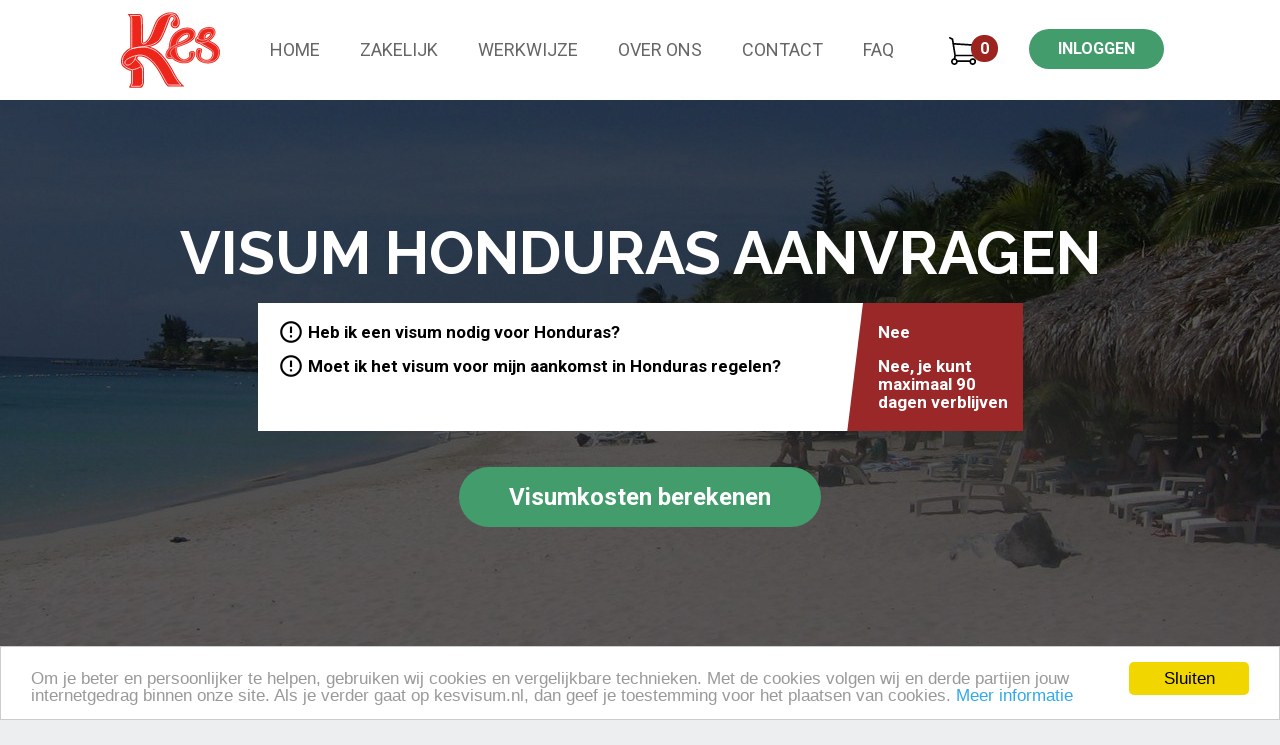

--- FILE ---
content_type: text/html; charset=UTF-8
request_url: https://kesvisum.nl/visum-Honduras
body_size: 4296
content:
<!DOCTYPE html>
<html lang="nl">
<head>
    <meta charset="utf-8">
    <meta name="viewport" content="width=device-width, initial-scale=1.0">
    <meta name="google-site-verification" content="zNhTUUixgwTKuFNvW75B8geEIKb6KT1GRjGQr8d1FCI" />

    <!-- Global site tag (gtag.js) - Google Analytics -->
    <script async src="https://www.googletagmanager.com/gtag/js?id=UA-64308228-1"></script>
    <script>
        window.dataLayer = window.dataLayer || [];
        function gtag(){dataLayer.push(arguments);}
        gtag('js', new Date());

        gtag('config', 'UA-64308228-1');
    </script>

    <!-- Google Tag Manager -->
    <script>(function(w,d,s,l,i){w[l]=w[l]||[];w[l].push({'gtm.start':
                new Date().getTime(),event:'gtm.js'});var f=d.getElementsByTagName(s)[0],
            j=d.createElement(s),dl=l!='dataLayer'?'&l='+l:'';j.async=true;j.src=
            'https://www.googletagmanager.com/gtm.js?id='+i+dl;f.parentNode.insertBefore(j,f);
        })(window,document,'script','dataLayer','GTM-WXC86J');</script>
    <!-- End Google Tag Manager -->

    <!-- Google tag (gtag.js) -->
    <script async src="https://www.googletagmanager.com/gtag/js?id=AW-945725526"></script>
    <script>
        window.dataLayer = window.dataLayer || [];
        function gtag(){dataLayer.push(arguments);}
        gtag('js', new Date());

        gtag('config', 'AW-945725526');
    </script>

    <!-- Hotjar Tracking Code for https://kesvisum.nl -->
    <script>
        (function(h,o,t,j,a,r){
            h.hj=h.hj||function(){(h.hj.q=h.hj.q||[]).push(arguments)};
            h._hjSettings={hjid:2458697,hjsv:6};
            a=o.getElementsByTagName('head')[0];
            r=o.createElement('script');r.async=1;
            r.src=t+h._hjSettings.hjid+j+h._hjSettings.hjsv;
            a.appendChild(r);
        })(window,document,'https://static.hotjar.com/c/hotjar-','.js?sv=');
    </script>

    <link rel="stylesheet" type="text/css" href="/css/semantic/semantic.min.css" />
<link rel="stylesheet" type="text/css" href="/css/semantic/dropdown.min.css" />
<link rel="stylesheet" type="text/css" href="/css/country.css" />
<link rel="stylesheet" type="text/css" href="https://fonts.googleapis.com/css?family=Raleway:400,700|Roboto:400,400i,700" />
<script type="text/javascript" src="/js/jquery-1.11.1.min.js"></script>
<script type="text/javascript" src="/assets/abc94f0e/js/bootstrap.min.js"></script>
<title>Visum Honduras</title><meta name="keywords" content="Visum Honduras" /><meta name="description" content="Vertrekt u binnenkort naar Honduras? Met KES Visum Support vraagt u gemakkelijk uw visum Honduras aan. Bekijk hier alle informatie over uw land van bestemming en vraag een visum aan!" /><meta name="ROBOTS" content="INDEX, FOLLOW" />    <link href="/uploads/images/favicon.ico" rel="shortcut icon" type="image/x-icon">

    <link href="https://fonts.googleapis.com/icon?family=Material+Icons" rel="stylesheet">
    <link href="https://fonts.googleapis.com/css?family=Raleway:400,700|Roboto:400,400i,700" rel="stylesheet">

    <link rel="stylesheet" type="text/css" media="all" href="/css/font-awesome.css" />
</head>
<body>
<!-- Google Tag Manager (noscript) -->
<noscript><iframe src="https://www.googletagmanager.com/ns.html?id=GTM-WXC86J" height="0" width="0" style="display:none;visibility:hidden"></iframe></noscript>
<!-- End Google Tag Manager (noscript) -->

    <div id="wrapper">
        <div class="w1">
            <div class="w2">
                <header id="header">
    <div class="header-holder">
        <button type="button" class="btn-menu"><i></i></button>

        <strong class="logo">
            <a href="/">
                <img src="/uploads/images/logo.svg" alt="KES VISUM" />
            </a>
        </strong>

        <div class="mobile-menu">
            <div class="language-drop">


    <span>
        <i class="nl flag"></i>
        Nederlands    </span>

    <ul class="dropdown-menu">
                    <li>
                <a href="/en/visum-Honduras"><i class="en flag"></i>English</a>            </li>
            </ul>

</div>
            <ul id="nav">
<li><a href="/">Home</a></li>
<li><a href="/zakelijk">Zakelijk</a></li>
<li><a href="/werkwijze">Werkwijze </a></li>
<li><a href="/overons">Over Ons</a></li>
<li><a href="/contact">Contact</a></li>
<li><a href="/faq">FAQ</a></li>
<li><span></span></li>
</ul>        </div>

            <div class="header-section">
        <a href="/cart/overview" class="btn-cart">
            <img src="/uploads/images/icon-cart.svg" alt="calc" />
            <i class="counter" id="visa-cart-counter">0</i>
        </a>
        <a class="btn btn-login" href="/auth">INLOGGEN</a>        <div class="cart-popup">
            <div class="title">
                <span id="visa-cart-items-count">1</span> Items added to cart
            </div>

            <div class="title">
                <span id="visa-cart-travellers">1</span> Travellers
            </div>

            <a href="/cart/overview" class="btn">Go to cart</a>
            <div>
                <a href="/country/list">Add a visa for another destination</a>
            </div>
        </div>
    </div>

           </div>
</header>
                
<div class="promo-section">
    <span class="bg" style="background-image: url(/uploads/images/backgrounds/be0b501c56fd99b6ba8764f94ad1959b.jpg)"></span>

    <div class="container">
        <h1>Visum Honduras aanvragen</h1>

            <ul class="promo-list">
                    <li>
                <div class="question">Heb ik een visum nodig voor Honduras?</div>
                <div class="answer">Nee</div>
            </li>
                    <li>
                <div class="question">Moet ik het visum voor mijn aankomst in Honduras regelen?</div>
                <div class="answer">Nee, je kunt maximaal 90 dagen verblijven</div>
            </li>
            </ul>

        <div class="text-center">
            <a class="btn btn-promo" href="#calculation-form">Visumkosten berekenen</a>
            <span class="btn btn-promo-sm">Visumkosten berekenen</span>
        </div>
    </div>
</div>

<div class="country-info-nav">
    <div class="container">
        <ul>
            <li>
                <a href="#checklists">
                    Checklist                 </a>
            </li>
            <li>
                <a href="#layouts">
                    Informatie                </a>
            </li>
            <li>
                <a href="#advantages">
                    Voordelen                </a>
            </li>
            <li>
                <a href="#faq">
                    FAQ                </a>
            </li>
        </ul>
    </div>
</div>

<div class="main">
    <div class="container">
        <div class="country-info">
            <div class="country-info-aside">
                <span class="country-info-aside-close"></span>

                <div id="calculation-form" class="country-info-aside-content">
                    <strong class="title">Visumkosten berekenen</strong>

                    <div id="request-block"></div>
                </div>
            </div>

            <div class="country-info-content">
                <div id="checklists">
                    <h2>Wat heb je nodig om een visum voor Honduras aan te vragen?</h2>

                                    </div>

                <span class="btn btn-request-opener">Visum aanvragen</span>

                <div id="layouts" class="description-section">
                    <h2>Informatie over visumaanvraag Honduras</h2>
                        
                    
        <div class="info-section" id="link1">
                            <h3 class="info-title">Checklist visum Honduras</h3>

                <big>Voor een zakelijk/toeristisch verblijf van maximaal 90 dagen heb je met een Nederlands paspoort geen visum voor Honduras nodig.<br />
<br />
KES adviseert je bij aankomst in Honduras te voldoen aan de onderstaande punten:</big>
<ul>
	<li><big>Paspoort is minstens 6 maanden geldig na aankomst</big></li>
	<li><big>Paspoort heeft minstens 1 lege visumpagina</big></li>
	<li><big>Je kunt aantonen dat je het land gaat verlaten door middel van een retourticket</big></li>
	<li><big>Je beschikt over voldoende financiele middelen om je reis te bekostigen</big></li>
</ul>
<big>Heb je een andere nationaliteit? Ben je van plan om langer dan 90 dagen te verblijven? Of reis je met een bijzondere reden? Waarschijnlijk heb je in dat geval toch wel een visum nodig voor Honduras. Neem&nbsp;<strong><a href="http://www.kesvisum.nl/contact">contact met ons</a>&nbsp;</strong>op zodat we je verder kunnen helpen!<br />
<br />
Heb je na het lezen van deze pagina toch nog vragen? Bekijk dan de veelgestelde vragen of neem contact met ons op.<br />
<br />
Vergemakkelijk nu je visumaanvraag met KES Visum Support.</big>                    </div>

                            </div>

                <span class="btn btn-request-opener">Visum aanvragen</span>

<!--                <div id="advantages">-->
<!--                    <h2>--><!--</h2>-->
<!--                    --><!--                </div>-->

                <span class="btn btn-request-opener">Visum aanvragen</span>

                <div id="faq">
                    <h2>Veelgestelde vragen bij visumaanvraag voor  Honduras</h2>
                                    </div>
            </div>
        </div>
    </div>
</div>

<script type="text/javascript">
    var settings = {'requestBlockId':'request\x2Dblock','requestFormId':'request\x2Dform','requestFieldClass':'request\x2Dfield','addToCartId':'add\x2Dto\x2Dcart','visaCartCounterId':'visa\x2Dcart\x2Dcounter','visaCartItemsCount':'visa\x2Dcart\x2Ditems\x2Dcount','visaCartTravellers':'visa\x2Dcart\x2Dtravellers','modelName':'VisaRequest','requestAttributes':{'destination':'Honduras','is_destination_reset':1,'people':1,'visa_type_id':null,'nationality':null,'entry':null,'is_urgent':0,'calc_tool_fields':[],'visaCost':0,'serviceCost':0},'visaRequestFormURL':'\x2Fcountry\x2FrequestForm\x2FgetExpanded','addToVisaCartURL':'\x2Fcart\x2Fmanager\x2Fadd'};
</script>
            </div>

            <footer id="footer">
    <div class="container">
        <div class="row">
            <div class="col-xs-6 col-sm-4 col-md-2">
                <nav class="footer-nav">
                    <ul>
                        <li><a href="/">KES Visum</a></li>
                        <li><a href="/country/list">Landen</a></li>
                        <li><a href="/zakelijk/#partners">Travel Partners</a></li>
                        <li><a href="/werkwijze">Werkwijze</a></li>
                    </ul>
                </nav>
            </div>

            <div class="col-xs-6 col-sm-4 col-md-3">
                <nav class="footer-nav">
                    <ul>
                        <li><a href="/">Over ons</a></li>
                        <li><a href="/contact">Werken bij KES</a></li>
                        <li><a href="/site/terms">Algemene voorwaarden</a></li>
                        <li><a href="/contact">Contact</a></li>
                    </ul>
                </nav>
            </div>

            <div class="hide-md col-md-2 col-lg-3">
                <nav class="footer-nav">
                    <ul>
                        <li><a href="/visum-China">Visum China</a></li>
                        <li><a href="/visum-Rusland">Visum Rusland</a></li>
                        <li><a href="/visum-Nigeria">Visum Nigeria</a></li>
                        <li><a href="/country/list">Visum ....</a></li>
                    </ul>
                </nav>
            </div>

            <div class="hide-md col-md-2">
                <a href="#" class="footer-logo"></a>
            </div>

            <div class="col-sm-4 col-md-3 col-lg-2">
                <ul class="social-list">
                    <li><a href="https://facebook.com/kesvisum" target="_blank"><i class="icon icon-facebook"></i></a></li>
                    <li><a href="https://twitter.com/kesvisum" target="_blank"><i class="icon icon-twitter"></i></a></li>
                    <li><a href="https://www.linkedin.com/company/keith-export-services" target="_blank"><i class="icon icon-linkedin"></i></a></li>
                </ul>
            </div>
        </div>

        <span class="copy">&copy; KES Visa vof 2016. KVK: 27129379</span>
    </div>
</footer>
        </div>
    </div>
    <script type="text/javascript">
    window.cookieconsent_options = {"message":"Om je beter en persoonlijker te helpen, gebruiken wij cookies en vergelijkbare technieken. Met de cookies volgen wij en derde partijen jouw internetgedrag binnen onze site. Als je verder gaat op kesvisum.nl, dan geef je toestemming voor het plaatsen van cookies.","dismiss":"Sluiten","learnMore":"Meer informatie","link":"https://kesvisum.nl/cookies","theme":"light-bottom"};
</script>

<script type="text/javascript" src="//cdnjs.cloudflare.com/ajax/libs/cookieconsent2/1.0.10/cookieconsent.min.js"></script>    <script type="text/javascript" src="/js/jquery.mobile-menu.js"></script>
    <script type="text/javascript">
        (function(e, t, o, n, p, r, i)
        {
            e.visitorGlobalObjectAlias = n
            e[e.visitorGlobalObjectAlias] = e[e.visitorGlobalObjectAlias] || function()
            {
                (e[e.visitorGlobalObjectAlias].q = e[e.visitorGlobalObjectAlias].q || []).push(arguments)
            }
            e[e.visitorGlobalObjectAlias].l = (new Date).getTime()
            r = t.createElement('script')
            r.src = o
            r.async = true
            i = t.getElementsByTagName('script')[0]
            i.parentNode.insertBefore(r, i)
        })(window, document, 'https://diffuser-cdn.app-us1.com/diffuser/diffuser.js', 'vgo')

        vgo('setAccount', '1000603568')
        vgo('setTrackByDefault', true)

        vgo('process')
    </script>
<script type="text/javascript" src="/js/jquery.main-1.2.js"></script>
<script type="text/javascript" src="/js/app/page-country-info.js"></script>
<script type="text/javascript" src="https://unpkg.com/masonry-layout@4/dist/masonry.pkgd.min.js"></script>
<script type="text/javascript" src="https://cdn.rawgit.com/leafo/sticky-kit/v1.1.2/jquery.sticky-kit.min.js"></script>
<script type="text/javascript" src="/js/bootstrap-scrollspy.js"></script>
<script type="text/javascript" src="/js/semantic/transition.min.js"></script>
<script type="text/javascript" src="/js/semantic/dropdown.min.js"></script>
<script type="text/javascript" src="/js/semantic/init.js"></script>
<script type="text/javascript">
/*<![CDATA[*/
jQuery(function($) {
jQuery('a[rel="tooltip"]').tooltip();
jQuery('a[rel="popover"]').popover();
});
/*]]>*/
</script>
</body>
</html>


--- FILE ---
content_type: text/css
request_url: https://kesvisum.nl/css/semantic/semantic.min.css
body_size: 3558
content:
.slide.down.transition.in {
    -webkit-animation-name: slideIn;
    animation-name: slideIn;
    transform-origin: 50% 0;
    -ms-transform-origin: 50% 0;
    -webkit-transform-origin: 50% 0
}

.slide.down.transition.out {
    -webkit-animation-name: slideOut;
    animation-name: slideOut;
    -webkit-transform-origin: 50% 0;
    -ms-transform-origin: 50% 0;
    transform-origin: 50% 0
}

.slide.up.transition.in {
    -webkit-animation-name: slideIn;
    animation-name: slideIn;
    -webkit-transform-origin: 50% 100%;
    -ms-transform-origin: 50% 100%;
    transform-origin: 50% 100%
}

.slide.up.transition.out {
    -webkit-animation-name: slideOut;
    animation-name: slideOut;
    -webkit-transform-origin: 50% 100%;
    -ms-transform-origin: 50% 100%;
    transform-origin: 50% 100%
}

@-webkit-keyframes slideIn {
    0% {
        opacity: 0;
        -webkit-transform: scaleY(0);
        transform: scaleY(0)
    }
    100% {
        opacity: 1;
        -webkit-transform: scaleY(1);
        transform: scaleY(1)
    }
}

@keyframes slideIn {
    0% {
        opacity: 0;
        -webkit-transform: scaleY(0);
        transform: scaleY(0)
    }
    100% {
        opacity: 1;
        -webkit-transform: scaleY(1);
        transform: scaleY(1)
    }
}

@-webkit-keyframes slideOut {
    0% {
        opacity: 1;
        -webkit-transform: scaleY(1);
        transform: scaleY(1)
    }
    100% {
        opacity: 0;
        -webkit-transform: scaleY(0);
        transform: scaleY(0)
    }
}

@keyframes slideOut {
    0% {
        opacity: 1;
        -webkit-transform: scaleY(1);
        transform: scaleY(1)
    }
    100% {
        opacity: 0;
        -webkit-transform: scaleY(0);
        transform: scaleY(0)
    }
}




/* bbbbbbbbbb */

i.flag:not(.icon) {
    display: inline-block;
    width: 16px;
    height: 11px;
    line-height: 11px;
    vertical-align: baseline;
    margin: 0 .5em 0 0;
    text-decoration: inherit;
    speak: none;
    font-smoothing: antialiased;
    -webkit-backface-visibility: hidden;
    backface-visibility: hidden
}

i.flag:not(.icon):before {
    display: inline-block;
    content: '';
    background: url(images/flags.png) no-repeat;
    width: 16px;
    height: 11px
}

i.flag.ad:before,
i.flag.andorra:before {
    background-position: 0 0
}

i.flag.ae:before,
i.flag.uae:before,
i.flag.united.arab.emirates:before {
    background-position: 0 -26px
}

i.flag.af:before,
i.flag.afghanistan:before {
    background-position: 0 -52px
}

i.flag.ag:before,
i.flag.antigua:before {
    background-position: 0 -78px
}

i.flag.ai:before,
i.flag.anguilla:before {
    background-position: 0 -104px
}

i.flag.al:before,
i.flag.albania:before {
    background-position: 0 -130px
}

i.flag.am:before,
i.flag.armenia:before {
    background-position: 0 -156px
}

i.flag.an:before,
i.flag.netherlands.antilles:before {
    background-position: 0 -182px
}

i.flag.angola:before,
i.flag.ao:before {
    background-position: 0 -208px
}

i.flag.ar:before,
i.flag.argentina:before {
    background-position: 0 -234px
}

i.flag.american.samoa:before,
i.flag.as:before {
    background-position: 0 -260px
}

i.flag.at:before,
i.flag.austria:before {
    background-position: 0 -286px
}

i.flag.au:before,
i.flag.australia:before {
    background-position: 0 -312px
}

i.flag.aruba:before,
i.flag.aw:before {
    background-position: 0 -338px
}

i.flag.aland.islands:before,
i.flag.ax:before {
    background-position: 0 -364px
}

i.flag.az:before,
i.flag.azerbaijan:before {
    background-position: 0 -390px
}

i.flag.ba:before,
i.flag.bosnia:before {
    background-position: 0 -416px
}

i.flag.barbados:before,
i.flag.bb:before {
    background-position: 0 -442px
}

i.flag.bangladesh:before,
i.flag.bd:before {
    background-position: 0 -468px
}

i.flag.be:before,
i.flag.belgium:before {
    background-position: 0 -494px
}

i.flag.bf:before,
i.flag.burkina.faso:before {
    background-position: 0 -520px
}

i.flag.bg:before,
i.flag.bulgaria:before {
    background-position: 0 -546px
}

i.flag.bahrain:before,
i.flag.bh:before {
    background-position: 0 -572px
}

i.flag.bi:before,
i.flag.burundi:before {
    background-position: 0 -598px
}

i.flag.benin:before,
i.flag.bj:before {
    background-position: 0 -624px
}

i.flag.bermuda:before,
i.flag.bm:before {
    background-position: 0 -650px
}

i.flag.bn:before,
i.flag.brunei:before {
    background-position: 0 -676px
}

i.flag.bo:before,
i.flag.bolivia:before {
    background-position: 0 -702px
}

i.flag.br:before,
i.flag.brazil:before {
    background-position: 0 -728px
}

i.flag.bahamas:before,
i.flag.bs:before {
    background-position: 0 -754px
}

i.flag.bhutan:before,
i.flag.bt:before {
    background-position: 0 -780px
}

i.flag.bouvet.island:before,
i.flag.bv:before {
    background-position: 0 -806px
}

i.flag.botswana:before,
i.flag.bw:before {
    background-position: 0 -832px
}

i.flag.belarus:before,
i.flag.by:before {
    background-position: 0 -858px
}

i.flag.belize:before,
i.flag.bz:before {
    background-position: 0 -884px
}

i.flag.ca:before,
i.flag.canada:before {
    background-position: 0 -910px
}

i.flag.cc:before,
i.flag.cocos.islands:before {
    background-position: 0 -962px
}

i.flag.cd:before,
i.flag.congo:before {
    background-position: 0 -988px
}

i.flag.central.african.republic:before,
i.flag.cf:before {
    background-position: 0 -1014px
}

i.flag.cg:before,
i.flag.congo.brazzaville:before {
    background-position: 0 -1040px
}

i.flag.ch:before,
i.flag.switzerland:before {
    background-position: 0 -1066px
}

i.flag.ci:before,
i.flag.cote.divoire:before {
    background-position: 0 -1092px
}

i.flag.ck:before,
i.flag.cook.islands:before {
    background-position: 0 -1118px
}

i.flag.chile:before,
i.flag.cl:before {
    background-position: 0 -1144px
}

i.flag.cameroon:before,
i.flag.cm:before {
    background-position: 0 -1170px
}

i.flag.china:before,
i.flag.cn:before {
    background-position: 0 -1196px
}

i.flag.co:before,
i.flag.colombia:before {
    background-position: 0 -1222px
}

i.flag.costa.rica:before,
i.flag.cr:before {
    background-position: 0 -1248px
}

i.flag.cs:before,
i.flag.serbia:before {
    background-position: 0 -1274px
}

i.flag.cu:before,
i.flag.cuba:before {
    background-position: 0 -1300px
}

i.flag.cape.verde:before,
i.flag.cv:before {
    background-position: 0 -1326px
}

i.flag.christmas.island:before,
i.flag.cx:before {
    background-position: 0 -1352px
}

i.flag.cy:before,
i.flag.cyprus:before {
    background-position: 0 -1378px
}

i.flag.cz:before,
i.flag.czech.republic:before {
    background-position: 0 -1404px
}

i.flag.de:before,
i.flag.germany:before {
    background-position: 0 -1430px
}

i.flag.dj:before,
i.flag.djibouti:before {
    background-position: 0 -1456px
}

i.flag.denmark:before,
i.flag.dk:before {
    background-position: 0 -1482px
}

i.flag.dm:before,
i.flag.dominica:before {
    background-position: 0 -1508px
}

i.flag.do:before,
i.flag.dominican.republic:before {
    background-position: 0 -1534px
}

i.flag.algeria:before,
i.flag.dz:before {
    background-position: 0 -1560px
}

i.flag.ec:before,
i.flag.ecuador:before {
    background-position: 0 -1586px
}

i.flag.ee:before,
i.flag.estonia:before {
    background-position: 0 -1612px
}

i.flag.eg:before,
i.flag.egypt:before {
    background-position: 0 -1638px
}

i.flag.eh:before,
i.flag.western.sahara:before {
    background-position: 0 -1664px
}

i.flag.er:before,
i.flag.eritrea:before {
    background-position: 0 -1716px
}

i.flag.es:before,
i.flag.spain:before {
    background-position: 0 -1742px
}

i.flag.et:before,
i.flag.ethiopia:before {
    background-position: 0 -1768px
}

i.flag.eu:before,
i.flag.european.union:before {
    background-position: 0 -1794px
}

i.flag.fi:before,
i.flag.finland:before {
    background-position: 0 -1846px
}

i.flag.fiji:before,
i.flag.fj:before {
    background-position: 0 -1872px
}

i.flag.falkland.islands:before,
i.flag.fk:before {
    background-position: 0 -1898px
}

i.flag.fm:before,
i.flag.micronesia:before {
    background-position: 0 -1924px
}

i.flag.faroe.islands:before,
i.flag.fo:before {
    background-position: 0 -1950px
}

i.flag.fr:before,
i.flag.france:before {
    background-position: 0 -1976px
}

i.flag.ga:before,
i.flag.gabon:before {
    background-position: -36px 0
}

i.flag.england:before,
i.flag.gb:before,
i.flag.en:before,
i.flag.united.kingdom:before {
    background-position: -36px -26px
}

i.flag.gd:before,
i.flag.grenada:before {
    background-position: -36px -52px
}

i.flag.ge:before,
i.flag.georgia:before {
    background-position: -36px -78px
}

i.flag.french.guiana:before,
i.flag.gf:before {
    background-position: -36px -104px
}

i.flag.gh:before,
i.flag.ghana:before {
    background-position: -36px -130px
}

i.flag.gi:before,
i.flag.gibraltar:before {
    background-position: -36px -156px
}

i.flag.gl:before,
i.flag.greenland:before {
    background-position: -36px -182px
}

i.flag.gambia:before,
i.flag.gm:before {
    background-position: -36px -208px
}

i.flag.gn:before,
i.flag.guinea:before {
    background-position: -36px -234px
}

i.flag.gp:before,
i.flag.guadeloupe:before {
    background-position: -36px -260px
}

i.flag.equatorial.guinea:before,
i.flag.gq:before {
    background-position: -36px -286px
}

i.flag.gr:before,
i.flag.greece:before {
    background-position: -36px -312px
}

i.flag.gs:before,
i.flag.sandwich.islands:before {
    background-position: -36px -338px
}

i.flag.gt:before,
i.flag.guatemala:before {
    background-position: -36px -364px
}

i.flag.gu:before,
i.flag.guam:before {
    background-position: -36px -390px
}

i.flag.guinea-bissau:before,
i.flag.gw:before {
    background-position: -36px -416px
}

i.flag.guyana:before,
i.flag.gy:before {
    background-position: -36px -442px
}

i.flag.hk:before,
i.flag.hong.kong:before {
    background-position: -36px -468px
}

i.flag.heard.island:before,
i.flag.hm:before {
    background-position: -36px -494px
}

i.flag.hn:before,
i.flag.honduras:before {
    background-position: -36px -520px
}

i.flag.croatia:before,
i.flag.hr:before {
    background-position: -36px -546px
}

i.flag.haiti:before,
i.flag.ht:before {
    background-position: -36px -572px
}

i.flag.hu:before,
i.flag.hungary:before {
    background-position: -36px -598px
}

i.flag.id:before,
i.flag.indonesia:before {
    background-position: -36px -624px
}

i.flag.ie:before,
i.flag.ireland:before {
    background-position: -36px -650px
}

i.flag.il:before,
i.flag.israel:before {
    background-position: -36px -676px
}

i.flag.in:before,
i.flag.india:before {
    background-position: -36px -702px
}

i.flag.indian.ocean.territory:before,
i.flag.io:before {
    background-position: -36px -728px
}

i.flag.iq:before,
i.flag.iraq:before {
    background-position: -36px -754px
}

i.flag.ir:before,
i.flag.iran:before {
    background-position: -36px -780px
}

i.flag.iceland:before,
i.flag.is:before {
    background-position: -36px -806px
}

i.flag.it:before,
i.flag.italy:before {
    background-position: -36px -832px
}

i.flag.jamaica:before,
i.flag.jm:before {
    background-position: -36px -858px
}

i.flag.jo:before,
i.flag.jordan:before {
    background-position: -36px -884px
}

i.flag.japan:before,
i.flag.jp:before {
    background-position: -36px -910px
}

i.flag.ke:before,
i.flag.kenya:before {
    background-position: -36px -936px
}

i.flag.kg:before,
i.flag.kyrgyzstan:before {
    background-position: -36px -962px
}

i.flag.cambodia:before,
i.flag.kh:before {
    background-position: -36px -988px
}

i.flag.ki:before,
i.flag.kiribati:before {
    background-position: -36px -1014px
}

i.flag.comoros:before,
i.flag.km:before {
    background-position: -36px -1040px
}

i.flag.kn:before,
i.flag.saint.kitts.and.nevis:before {
    background-position: -36px -1066px
}

i.flag.kp:before,
i.flag.north.korea:before {
    background-position: -36px -1092px
}

i.flag.kr:before,
i.flag.south.korea:before {
    background-position: -36px -1118px
}

i.flag.kuwait:before,
i.flag.kw:before {
    background-position: -36px -1144px
}

i.flag.cayman.islands:before,
i.flag.ky:before {
    background-position: -36px -1170px
}

i.flag.kazakhstan:before,
i.flag.kz:before {
    background-position: -36px -1196px
}

i.flag.la:before,
i.flag.laos:before {
    background-position: -36px -1222px
}

i.flag.lb:before,
i.flag.lebanon:before {
    background-position: -36px -1248px
}

i.flag.lc:before,
i.flag.saint.lucia:before {
    background-position: -36px -1274px
}

i.flag.li:before,
i.flag.liechtenstein:before {
    background-position: -36px -1300px
}

i.flag.lk:before,
i.flag.sri.lanka:before {
    background-position: -36px -1326px
}

i.flag.liberia:before,
i.flag.lr:before {
    background-position: -36px -1352px
}

i.flag.lesotho:before,
i.flag.ls:before {
    background-position: -36px -1378px
}

i.flag.lithuania:before,
i.flag.lt:before {
    background-position: -36px -1404px
}

i.flag.lu:before,
i.flag.luxembourg:before {
    background-position: -36px -1430px
}

i.flag.latvia:before,
i.flag.lv:before {
    background-position: -36px -1456px
}

i.flag.libya:before,
i.flag.ly:before {
    background-position: -36px -1482px
}

i.flag.ma:before,
i.flag.morocco:before {
    background-position: -36px -1508px
}

i.flag.mc:before,
i.flag.monaco:before {
    background-position: -36px -1534px
}

i.flag.md:before,
i.flag.moldova:before {
    background-position: -36px -1560px
}

i.flag.me:before,
i.flag.montenegro:before {
    background-position: -36px -1586px
}

i.flag.madagascar:before,
i.flag.mg:before {
    background-position: -36px -1613px
}

i.flag.marshall.islands:before,
i.flag.mh:before {
    background-position: -36px -1639px
}

i.flag.macedonia:before,
i.flag.mk:before {
    background-position: -36px -1665px
}

i.flag.mali:before,
i.flag.ml:before {
    background-position: -36px -1691px
}

i.flag.burma:before,
i.flag.mm:before,
i.flag.myanmar:before {
    background-position: -36px -1717px
}

i.flag.mn:before,
i.flag.mongolia:before {
    background-position: -36px -1743px
}

i.flag.macau:before,
i.flag.mo:before {
    background-position: -36px -1769px
}

i.flag.mp:before,
i.flag.northern.mariana.islands:before {
    background-position: -36px -1795px
}

i.flag.martinique:before,
i.flag.mq:before {
    background-position: -36px -1821px
}

i.flag.mauritania:before,
i.flag.mr:before {
    background-position: -36px -1847px
}

i.flag.montserrat:before,
i.flag.ms:before {
    background-position: -36px -1873px
}

i.flag.malta:before,
i.flag.mt:before {
    background-position: -36px -1899px
}

i.flag.mauritius:before,
i.flag.mu:before {
    background-position: -36px -1925px
}

i.flag.maldives:before,
i.flag.mv:before {
    background-position: -36px -1951px
}

i.flag.malawi:before,
i.flag.mw:before {
    background-position: -36px -1977px
}

i.flag.mexico:before,
i.flag.mx:before {
    background-position: -72px 0
}

i.flag.malaysia:before,
i.flag.my:before {
    background-position: -72px -26px
}

i.flag.mozambique:before,
i.flag.mz:before {
    background-position: -72px -52px
}

i.flag.na:before,
i.flag.namibia:before {
    background-position: -72px -78px
}

i.flag.nc:before,
i.flag.new.caledonia:before {
    background-position: -72px -104px
}

i.flag.ne:before,
i.flag.niger:before {
    background-position: -72px -130px
}

i.flag.nf:before,
i.flag.norfolk.island:before {
    background-position: -72px -156px
}

i.flag.ng:before,
i.flag.nigeria:before {
    background-position: -72px -182px
}

i.flag.ni:before,
i.flag.nicaragua:before {
    background-position: -72px -208px
}

i.flag.netherlands:before,
i.flag.nl:before {
    background-position: -72px -234px
}

i.flag.no:before,
i.flag.norway:before {
    background-position: -72px -260px
}

i.flag.nepal:before,
i.flag.np:before {
    background-position: -72px -286px
}

i.flag.nauru:before,
i.flag.nr:before {
    background-position: -72px -312px
}

i.flag.niue:before,
i.flag.nu:before {
    background-position: -72px -338px
}

i.flag.new.zealand:before,
i.flag.nz:before {
    background-position: -72px -364px
}

i.flag.om:before,
i.flag.oman:before {
    background-position: -72px -390px
}

i.flag.pa:before,
i.flag.panama:before {
    background-position: -72px -416px
}

i.flag.pe:before,
i.flag.peru:before {
    background-position: -72px -442px
}

i.flag.french.polynesia:before,
i.flag.pf:before {
    background-position: -72px -468px
}

i.flag.new.guinea:before,
i.flag.pg:before {
    background-position: -72px -494px
}

i.flag.ph:before,
i.flag.philippines:before {
    background-position: -72px -520px
}

i.flag.pakistan:before,
i.flag.pk:before {
    background-position: -72px -546px
}

i.flag.pl:before,
i.flag.poland:before {
    background-position: -72px -572px
}

i.flag.pm:before,
i.flag.saint.pierre:before {
    background-position: -72px -598px
}

i.flag.pitcairn.islands:before,
i.flag.pn:before {
    background-position: -72px -624px
}

i.flag.pr:before,
i.flag.puerto.rico:before {
    background-position: -72px -650px
}

i.flag.palestine:before,
i.flag.ps:before {
    background-position: -72px -676px
}

i.flag.portugal:before,
i.flag.pt:before {
    background-position: -72px -702px
}

i.flag.palau:before,
i.flag.pw:before {
    background-position: -72px -728px
}

i.flag.paraguay:before,
i.flag.py:before {
    background-position: -72px -754px
}

i.flag.qa:before,
i.flag.qatar:before {
    background-position: -72px -780px
}

i.flag.re:before,
i.flag.reunion:before {
    background-position: -72px -806px
}

i.flag.ro:before,
i.flag.romania:before {
    background-position: -72px -832px
}

i.flag.rs:before,
i.flag.serbia:before {
    background-position: -72px -858px
}

i.flag.ru:before,
i.flag.russia:before {
    background-position: -72px -884px
}

i.flag.rw:before,
i.flag.rwanda:before {
    background-position: -72px -910px
}

i.flag.sa:before,
i.flag.saudi.arabia:before {
    background-position: -72px -936px
}

i.flag.sb:before,
i.flag.solomon.islands:before {
    background-position: -72px -962px
}

i.flag.sc:before,
i.flag.seychelles:before {
    background-position: -72px -988px
}

i.flag.sd:before,
i.flag.sudan:before {
    background-position: -72px -1040px
}

i.flag.ss:before,
i.flag.south.sudan:before {
    background-position: -108px -416px
}

i.flag.sold:before,
i.flag.somaliland:before {
    background-position: -108px -442px
}

i.flag.se:before,
i.flag.sweden:before {
    background-position: -72px -1066px
}

i.flag.sg:before,
i.flag.singapore:before {
    background-position: -72px -1092px
}

i.flag.saint.helena:before,
i.flag.sh:before {
    background-position: -72px -1118px
}

i.flag.si:before,
i.flag.slovenia:before {
    background-position: -72px -1144px
}

i.flag.jan.mayen:before,
i.flag.sj:before,
i.flag.svalbard:before {
    background-position: -72px -1170px
}

i.flag.sk:before,
i.flag.slovakia:before {
    background-position: -72px -1196px
}

i.flag.sierra.leone:before,
i.flag.sl:before {
    background-position: -72px -1222px
}

i.flag.san.marino:before,
i.flag.sm:before {
    background-position: -72px -1248px
}

i.flag.senegal:before,
i.flag.sn:before {
    background-position: -72px -1274px
}

i.flag.so:before,
i.flag.somalia:before {
    background-position: -72px -1300px
}

i.flag.sr:before,
i.flag.suriname:before {
    background-position: -72px -1326px
}

i.flag.sao.tome:before,
i.flag.st:before {
    background-position: -72px -1352px
}

i.flag.el.salvador:before,
i.flag.sv:before {
    background-position: -72px -1378px
}

i.flag.sy:before,
i.flag.syria:before {
    background-position: -72px -1404px
}

i.flag.swaziland:before,
i.flag.sz:before {
    background-position: -72px -1430px
}

i.flag.caicos.islands:before,
i.flag.tc:before {
    background-position: -72px -1456px
}

i.flag.chad:before,
i.flag.td:before {
    background-position: -72px -1482px
}

i.flag.french.territories:before,
i.flag.tf:before {
    background-position: -72px -1508px
}

i.flag.tg:before,
i.flag.togo:before {
    background-position: -72px -1534px
}

i.flag.th:before,
i.flag.thailand:before {
    background-position: -72px -1560px
}

i.flag.tajikistan:before,
i.flag.tj:before {
    background-position: -72px -1586px
}

i.flag.tk:before,
i.flag.tokelau:before {
    background-position: -72px -1612px
}

i.flag.timorleste:before,
i.flag.tl:before {
    background-position: -72px -1638px
}

i.flag.tm:before,
i.flag.turkmenistan:before {
    background-position: -72px -1664px
}

i.flag.tn:before,
i.flag.tunisia:before {
    background-position: -72px -1690px
}

i.flag.to:before,
i.flag.tonga:before {
    background-position: -72px -1716px
}

i.flag.tr:before,
i.flag.turkey:before {
    background-position: -72px -1742px
}

i.flag.trinidad:before,
i.flag.tt:before {
    background-position: -72px -1768px
}

i.flag.tuvalu:before,
i.flag.tv:before {
    background-position: -72px -1794px
}

i.flag.taiwan:before,
i.flag.tw:before {
    background-position: -72px -1820px
}

i.flag.tanzania:before,
i.flag.tz:before {
    background-position: -72px -1846px
}

i.flag.ua:before,
i.flag.ukraine:before {
    background-position: -72px -1872px
}

i.flag.ug:before,
i.flag.uganda:before {
    background-position: -72px -1898px
}

i.flag.um:before,
i.flag.us.minor.islands:before {
    background-position: -72px -1924px
}

i.flag.america:before,
i.flag.united.states:before,
i.flag.us:before {
    background-position: -72px -1950px
}

i.flag.uruguay:before,
i.flag.uy:before {
    background-position: -72px -1976px
}

i.flag.uz:before,
i.flag.uzbekistan:before {
    background-position: -108px 0
}

i.flag.va:before,
i.flag.vatican.city:before {
    background-position: -108px -26px
}

i.flag.saint.vincent:before,
i.flag.vc:before {
    background-position: -108px -52px
}

i.flag.ve:before,
i.flag.venezuela:before {
    background-position: -108px -78px
}

i.flag.british.virgin.islands:before,
i.flag.vg:before {
    background-position: -108px -104px
}

i.flag.us.virgin.islands:before,
i.flag.vi:before {
    background-position: -108px -130px
}

i.flag.vietnam:before,
i.flag.vn:before {
    background-position: -108px -156px
}

i.flag.vanuatu:before,
i.flag.vu:before {
    background-position: -108px -182px
}

i.flag.wallis.and.futuna:before,
i.flag.wf:before {
    background-position: -108px -234px
}

i.flag.samoa:before,
i.flag.ws:before {
    background-position: -108px -260px
}

i.flag.ye:before,
i.flag.yemen:before {
    background-position: -108px -286px
}

i.flag.mayotte:before,
i.flag.yt:before {
    background-position: -108px -312px
}

i.flag.south.africa:before,
i.flag.za:before {
    background-position: -108px -338px
}

i.flag.zambia:before,
i.flag.zm:before {
    background-position: -108px -364px
}

i.flag.zimbabwe:before,
i.flag.zw:before {
    background-position: -108px -390px
}

--- FILE ---
content_type: text/css
request_url: https://kesvisum.nl/css/country.css
body_size: 15967
content:
@font-face {
    font-family: 'icomoon';
    src: url("/css/fonts/icomoon.eot?owije0");
    src: url("/css/fonts/icomoon.eot?owije0#iefix") format("embedded-opentype"), url("/css/fonts/icomoon.ttf?owije0") format("truetype"), url("/css/fonts/icomoon.woff?owije0") format("woff"), url("/css/fonts/icomoon.svg?owije0#icomoon") format("svg");
    font-weight: normal;
    font-style: normal;
}

[class^="icon-"], [class*=" icon-"] {
    /* use !important to prevent issues with browser extensions that change fonts */
    font-family: 'icomoon' !important;
    speak: none;
    font-style: normal;
    font-weight: normal;
    font-variant: normal;
    text-transform: none;
    line-height: 1;
    /* Better Font Rendering =========== */
    -webkit-font-smoothing: antialiased;
    -moz-osx-font-smoothing: grayscale;
}

.icon-linkedin:before {
    content: "\e900";
}

.icon-twitter:before {
    content: "\e901";
}

.icon-facebook:before {
    content: "\e902";
}

.row:after,
.clearfix:after {
    content: '';
    display: table;
    clear: both;
}

body {
    min-width: 320px;
    font: 16px/20px Roboto, 'Raleway', arial, helvetica, sans-serif;
    background: #edeef0;
    color: #000000;
    margin: 0;
    -ms-text-size-adjust: none;
    -webkit-text-size-adjust: none;
    -ms-word-wrap: break-word;
    word-wrap: break-word;
}

* {
    -webkit-box-sizing: border-box;
    -moz-box-sizing: border-box;
    box-sizing: border-box;
}

*:before,
*:after {
    -webkit-box-sizing: border-box;
    -moz-box-sizing: border-box;
    box-sizing: border-box;
}

/* text styles */
.pull-left {
    float: left !important;
}

.pull-right {
    float: right !important;
}

.mb0 {
    margin-bottom: 0 !important;
}

.mb5 {
    margin-bottom: 5px !important;
}

.mb10 {
    margin-bottom: 10px !important;
}

.mb15 {
    margin-bottom: 15px !important;
}

.mb20 {
    margin-bottom: 20px !important;
}

.mb25 {
    margin-bottom: 25px !important;
}

.mb30 {
    margin-bottom: 30px !important;
}

.ml20 {
    margin-left: 20px !important;
}

font {
    font-size: inherit;
}

.pointer {
    cursor: pointer !important;
}

.display-block {
    display: block !important;
}

.hidden {
    display: none !important;
}

.text-muted {
    color: #999999;
}

.text-gray {
    color: #666666;
}

.text-green {
    color: #00cf70;
}

.text-red {
    color: #d83832;
}

.text-orange {
    color: #ff7441;
}

.text-black {
    color: #000000;
}

.text-dark {
    color: #333333;
}

.text-center {
    text-align: center !important;
}

.text-left {
    text-align: left !important;
}

.text-right {
    text-align: right !important;
}

.text-justify {
    text-align: justify !important;
}

.text-uppercase {
    text-transform: uppercase;
}

.text-sm {
    font-size: 12px;
    line-height: 15px;
}

.text-md {
    font-size: 16px;
    line-height: 20px;
}

.text-ellipsis {
    text-overflow: ellipsis;
    white-space: nowrap;
    overflow: hidden;
    max-width: 100%;
}

.nowrap {
    white-space: nowrap;
}

h1 {
    font: 700 60px/1 raleway, arial, helvetica, sans-serif;
    text-transform: uppercase;
    text-align: center;
    margin: 0 0 20px;
    color: #000000;
}

h2 {
    font: 700 30px/36px raleway, arial, helvetica, sans-serif;
    text-transform: uppercase;
    margin: 0 0 20px;
    color: #000000;
}

h3 {
    font: 700 24px/28px raleway, arial, helvetica, sans-serif;
    margin: 0 0 20px;
    color: #000000;
}

/* HTML5 display-role reset for older browsers */
article, aside, details, figcaption, figure,
footer, header, hgroup, menu, nav, section {
    display: block;
}

blockquote, q {
    quotes: none;
}

blockquote:before, blockquote:after,
q:before, q:after {
    content: '';
    content: none;
}

p {
    margin: 0 0 20px;
}

p:last-child {
    margin: 0;
}

ul {
    list-style: none;
    padding: 0;
    margin: 0;
}

table {
    border-collapse: collapse;
    border-spacing: 0;
}

img {
    vertical-align: top;
    border-style: none;
    max-width: 100%;
    height: auto;
}

a {
    color: #428bca;
    text-decoration: underline;
    transition: all 0.2s ease;
}

a:visited {
    color: #800080;
}

a:hover {
    text-decoration: none;
}

/* forms */
.row {
    margin: 0 -15px;
}

.form-group {
    margin: 0 0 20px;
}

@-webkit-keyframes altautofill {
    to {
        background: #ffffff;
    }
}

input:-webkit-autofill {
    -webkit-animation-name: altautofill;
    -webkit-animation-fill-mode: both;
}

input[type=text], input[type=submit], input[type=button],
input[type=password], input[type=file], textarea {
    -webkit-appearance: none;
}

input[type="number"] {
    -moz-appearance: textfield;
}

input[type="number"]::-webkit-inner-spin-button {
    display: none;
}

button,
input,
textarea,
select {
    font: 100% Roboto, sans-serif;
    color: #343434;
    outline: none;
}

::-moz-placeholder {
    color: #b7b7b7;
    opacity: 1;
}

:-ms-input-placeholder {
    color: #b7b7b7;
}

::-webkit-input-placeholder {
    color: #b7b7b7;
}

input[type="number"] {
    -moz-appearance: textfield;
}

input[type="number"]::-webkit-inner-spin-button {
    display: none;
}

button::-moz-focus-inner,
input[type="submit"]::-moz-focus-inner,
input[type="reset"]::-moz-focus-inner,
input[type="button"]::-moz-focus-inner {
    padding: 0;
    border: 0;
}

.form-text {
    font-size: 18px;
    line-height: 22px;
    display: inline-block;
    vertical-align: top;
    margin: 5px 10px 0 0;
}

label {
    display: inline-block;
    vertical-align: top;
    font-size: 21px;
    line-height: 24px;
    font-weight: 400;
    text-transform: uppercase;
    margin: 0 0 2px;
    color: #777777;
}

label.required:after {
    content: ' *';
    color: #ff0000;
}

.form-control {
    color: #343434;
    box-shadow: none;
    background: #ffffff;
    font-size: 18px;
    line-height: 24px;
    width: 100%;
    margin: 0;
    height: 44px;
    padding: 9px 10px;
    border: 1px solid #cccccc;
    border-radius: 0;
    transition: all 0.2s ease;
}

.form-control:focus {
    border-color: #b3b3b3;
}

.form-control[disabled] {
    background-color: #eeeeee;
    cursor: not-allowed;
}

textarea.form-control {
    height: auto;
    resize: vertical;
}

select.form-control {
    -webkit-appearance: none;
    -moz-appearance: none;
    appearance: none;
    text-overflow: '';
    background-image: url("/uploads/images/arrow-down.svg");
    background-repeat: no-repeat;
    background-position: right 10px top 50%;
    padding-right: 33px;
    cursor: pointer;
}

select.form-control::-ms-expand {
    display: none;
}

.form-control::-moz-placeholder {
    color: #b4b4b4;
    opacity: 1;
}

.form-control:-ms-input-placeholder {
    color: #b4b4b4;
}

.form-control::-webkit-input-placeholder {
    color: #b4b4b4;
}

/* form errors */
.form-control.error {
    border-color: #ef320c !important;
    box-shadow: none;
    color: #ef320c;
}

.form-control.error::-moz-placeholder {
    color: #fffcfb;
    opacity: 1;
}

.form-control.error:-ms-input-placeholder {
    color: #fffcfb;
}

.form-control.error::-webkit-input-placeholder {
    color: #fffcfb;
}

.ui.selection.dropdown {
    border-radius: 0;
    font-size: 18px;
    line-height: 24px;
    padding: 9px 10px;
    border-color: #cccccc;
    background-image: url("/uploads/images/arrow-down.svg");
    background-repeat: no-repeat;
    background-position: right 10px top 50%;
}

.ui.selection.dropdown > input.search {
    line-height: 24px !important;
    padding-left: 36px;
}

.ui.selection.dropdown .text .flag {
    margin-right: 5px;
}

.ui.selection.dropdown .menu > .item {
    padding: 7px 10px !important;
    font-size: 15px;
    line-height: 18px;
}

.ui.selection.dropdown .menu > .item .flag {
    margin-right: 5px;
}

.checkbox .help-block:empty,
.help-block:empty {
    height: 0;
    opacity: 0;
}

.errorMessage,
.help-block {
    display: block;
    font-size: 12px;
    line-height: 15px;
    padding: 2px 0 0;
    margin: 0;
    text-align: left;
    color: #3c763d;
}

.errorMessage,
.help-block-error {
    color: #ef320c;
}

.alert,
.error-message {
    font-size: 14px;
    line-height: 18px;
    color: #3c763d;
    border: 1px solid #d6e9c6;
    background: #dff0d8;
    margin: 0 0 20px;
    padding: 9px 15px;
}

.alert ul,
.error-message ul {
    list-style: disc inside;
    margin: 0 0 0 15px;
}

.alert-danger,
.alert-error {
    color: #a94442;
    border-color: #ebccd1;
    background: #f2dede;
}

/* checkbox / radio button */
input[type="checkbox"],
input[type="radio"] {
    margin: 0;
    padding: 0;
    width: 16px;
    height: 15px;
}

.radio,
.checkbox {
    position: relative;
    display: block;
    margin-top: 10px;
    margin-bottom: 10px;
}

.radio-inline,
.checkbox-inline,
.radio label,
.checkbox label {
    margin-bottom: 0;
    font-weight: normal;
    cursor: pointer;
    text-transform: none;
}

.radio-inline span,
.checkbox-inline span,
.radio label span,
.checkbox label span {
    position: relative;
    display: block;
    font-size: 18px;
    line-height: 22px;
    min-height: 22px;
    padding: 0 0 0 28px;
}

.radio-inline.md span,
.checkbox-inline.md span,
.radio.md label span,
.checkbox.md label span {
    font-size: 14px;
    line-height: 18px;
    padding: 2px 0 2px 28px;
    color: #000000;
}

.radio-inline span:before,
.checkbox-inline span:before,
.radio label span:before,
.checkbox label span:before {
    content: '';
    position: absolute;
    width: 18px;
    height: 18px;
    left: 0;
    top: 2px;
    border: 2px solid #7d7d7d;
    background: #ffffff;
    border-radius: 3px;
}

.radio-inline span:before,
.radio label span:before {
    border-radius: 50%;
}

.radio-inline span:after,
.radio label span:after {
    content: '';
    position: absolute;
    background: #ff0000;
    left: 5px;
    top: 7px;
    width: 8px;
    height: 8px;
    border-radius: 50%;
    opacity: 0;
    transition: all 0.2s ease;
}

.checkbox-inline span:after,
.checkbox label span:after {
    content: '';
    position: absolute;
    background: url("/uploads/images/check.svg") no-repeat;
    opacity: 0;
    left: 4px;
    top: 8px;
    width: 10px;
    height: 7px;
    transition: all 0.2s ease;
}

.radio-inline input[type="radio"]:checked + span:after,
.checkbox-inline input[type="checkbox"]:checked + span:after,
.radio input[type="radio"]:checked + span:after,
.checkbox input[type="checkbox"]:checked + span:after {
    opacity: 1;
}

.radio-inline input[type="radio"]:checked + span:before,
.radio input[type="radio"]:checked + span:before {
    border-color: #ff0000;
}

.radio input[type="radio"],
.radio-inline input[type="radio"],
.checkbox input[type="checkbox"],
.checkbox-inline input[type="checkbox"] {
    position: absolute;
    opacity: 0;
}

.radio + .radio,
.checkbox + .checkbox {
    margin-top: -5px;
}

.radio-inline,
.checkbox-inline {
    display: inline-block;
    line-height: 20px;
    font-size: 16px;
    margin: 0 10px 5px 0;
    font-weight: normal;
    vertical-align: middle;
    cursor: pointer;
}

.radio-group,
.checkbox-group {
    margin: 10px 0 5px;
}

/* input file */
.btn-file {
    overflow: hidden;
    position: relative;
    white-space: nowrap;
    display: inline-block;
    vertical-align: top;
    cursor: pointer;
}

.btn-file input[type="file"] {
    cursor: pointer;
    font-size: 160px;
    right: 0;
    opacity: 0;
    position: absolute;
    top: 0;
}

.file-name {
    display: inline-block;
    vertical-align: top;
    padding: 15px 0 0 5px;
}

/* yes/no checkbox and slide radio */
.custom-check {
    margin: 0;
    cursor: pointer;
    display: inline-block;
    vertical-align: top;
}

.custom-select,
.custom-check span {
    display: inline-block;
    vertical-align: top;
    position: relative;
    width: 100px;
    height: 46px;
    transition: all 0.5s ease 0s;
    white-space: nowrap;
    font-size: 0;
}

.custom-select .pointer,
.custom-check span:before {
    content: '';
    position: absolute;
    top: 0;
    left: 0;
    width: 50%;
    height: 100%;
    background: #0f67f4;
    border-radius: 3px;
    transition: all 0.5s ease 0s;
    margin: 0 0 0 50%;
}

.custom-check input[type='checkbox']:checked + span:before {
    margin: 0;
}

.custom-select label input,
.custom-check input[type='checkbox'] {
    opacity: 0;
    position: absolute;
}

.custom-check span i {
    font-style: normal;
    color: #ffffff;
    font-weight: bold;
    font-size: 16px;
    line-height: 20px;
    padding: 10px 11px;
    display: inline-block;
    vertical-align: top;
    position: relative;
    z-index: 5;
    width: 50%;
    text-align: center;
}

.custom-select {
    width: auto;
}

.custom-select.has-error {
    border-color: #ef320c;
}

.custom-select label {
    cursor: pointer;
    display: inline-block;
    vertical-align: top;
    position: relative;
    z-index: 5;
    margin: 0;
}

.custom-select label span {
    font-weight: bold;
    font-size: 16px;
    line-height: 20px;
    padding: 10px 11px;
    display: inline-block;
    vertical-align: top;
    color: #ffffff;
}

.custom-select label input[type='radio']:checked + span {
    color: #ffffff;
}

.custom-select .pointer {
    margin: 0;
    width: auto;
    transition: none;
}

.custom-select.trans .pointer {
    transition: all 0.5s ease 0s;
}

.tooltip {
    position: absolute;
    bottom: 100%;
    right: -6px;
    width: 280px;
    text-align: right;
    transition: all 0.2s ease;
    opacity: 0;
    margin: 0 0 3px;
    visibility: hidden;
}

.tooltip:before {
    content: '';
    position: absolute;
    top: 100%;
    right: 7px;
    border-left: 4px solid transparent;
    border-right: 4px solid transparent;
    border-top: 4px solid;
    color: rgba(0, 0, 0, 0.8);
}

.tooltip-block.show .tooltip {
    opacity: 1;
    visibility: visible;
}

.tooltip-block {
    display: inline-block;
    vertical-align: top;
    cursor: pointer;
    font-size: 14px;
    line-height: 18px;
    position: relative;
    z-index: 3;
}

.tooltip-block .fa {
    color: #777777;
    transition: all 0.2s ease;
}

.tooltip-block.show .fa {
    color: #333333;
}

.tooltip-holder {
    display: inline-block;
    vertical-align: top;
    background: rgba(0, 0, 0, 0.8);
    color: #ffffff;
    font-weight: 400;
    font-size: 12px;
    line-height: 15px;
    border-radius: 5px;
    position: relative;
    text-align: left;
    padding: 2px 25px 2px 5px;
    min-height: 20px;
    max-height: 200px;
    overflow-y: auto;
}

.tooltip-holder * {
    color: inherit !important;
    font-size: inherit !important;
}

.tooltip-close {
    position: absolute;
    right: 0;
    top: 0;
    color: #dddddd;
    font-size: 14px;
    line-height: 1;
    cursor: pointer;
    padding: 3px 4px;
    transition: all 0.2s ease;
}

.tooltip-close:before {
    content: '\e14c';
    font-family: "Material Icons";
    vertical-align: top;
}

.tooltip-close:hover {
    color: #ffffff;
}

.tooltip table {
    border: 0 !important;
    background: none !important;
}

.tooltip table td {
    padding: 3px 5px 3px 0;
    border: 0;
}

/* buttons */
.btn {
    color: #ffffff;
    background: #439c6c;
    display: inline-block;
    vertical-align: top;
    font-size: 24px;
    line-height: 28px;
    font-weight: 700;
    padding: 16px 20px;
    border: 0;
    margin: 0;
    cursor: pointer;
    text-align: center;
    text-decoration: none;
    transition: all 0.2s ease;
    position: relative;
    overflow: hidden;
    z-index: 1;
    border-radius: 30px;
}

.btn-faq {
    padding: 5px 5px !important;
    line-height: 14px !important;
}

.btn:hover {
    background: #347853;
    text-decoration: none;
}

.btn:visited {
    color: #ffffff;
}

.btn-facebook {
    background: #46629e;
    color: #b6c3de;
}

.btn-facebook:hover {
    background: #364c7b;
}

.btn-twitter {
    background: #1da1f2;
    color: #b4dcf4;
}

.btn-twitter:hover {
    background: #0c85d0;
}

.btn-white {
    background: #ffffff;
    color: #000000;
}

.btn-white:hover {
    background: #e6e6e6;
}

.btn-block {
    display: block;
    width: 100%;
    text-align: center;
}

.btn img {
    transition: all 0.3s ease;
}

.btn:before {
    content: '';
    position: absolute;
    bottom: 0;
    top: 0;
    width: 100%;
    left: 100%;
    background: url("/uploads/images/ajax_loader.gif") no-repeat 50% 50%;
    transition: all 0.4s ease;
    background-size: auto 70%;
}

.btn.active {
    color: transparent;
    pointer-events: none;
    -webkit-touch-callout: none;
    -webkit-user-select: none;
    -moz-user-select: none;
    -ms-user-select: none;
    user-select: none;
}

.btn.active:before {
    left: 0;
}

.btn.active img {
    opacity: 0;
}

.btn i {
    padding: 0 10px 0 0;
    line-height: inherit;
    vertical-align: top;
}

.btn-block {
    width: 100%;
    display: block;
}

.btn + .btn:not(.display-block) {
    margin-left: 6px;
}

.btn-group-xs .btn, .btn-xs {
    font-size: 12px;
    padding: 1px 5px;
    line-height: 18px;
    border-radius: 3px;
}

.btn-group-sm .btn, .btn-sm {
    font-size: 12px;
    padding: 5px 10px;
    line-height: 18px;
}

.btn-group-md .btn, .btn-md {
    font-size: 16px;
    line-height: 22px;
    padding: 9px 20px;
}

.btn-group-lg .btn, .btn-lg {
    font-size: 18px;
    line-height: 22px;
    padding: 10px 16px;
}

/*  */
.button-box {
    display: table;
    width: 100%;
}

.button-box > div {
    display: table-cell;
    vertical-align: middle;
}

.button-box > div + div {
    padding: 0 0 0 15px;
}

.button-box .narrow {
    width: 1px;
    white-space: nowrap;
}

.button-box .btn {
    white-space: nowrap;
}

.button-box .radio,
.button-box .checkbox {
    margin: 0;
}

/* table */
/* table */
.table {
    width: 100%;
    font-size: 14px;
    line-height: 18px;
    margin: 0 0 20px;
    background: #f2f0f0;
    border: 1px solid #f2f0f0;
    color: #000000;
}

.table:last-child {
    margin: 0;
}

.table th,
.table td {
    vertical-align: middle;
    padding: 5px 10px 5px 0;
    height: 30px;
    border: 0;
    border-top: 1px solid #ffffff;
}

.table th:first-child,
.table td:first-child {
    padding-left: 10px;
}

.table th {
    height: 36px;
    height: auto;
    vertical-align: bottom;
    text-align: left;
    font-weight: 700;
    background: #ffffff;
    color: #aaaaaa;
    font-size: 12px;
    line-height: 15px;
    text-transform: uppercase;
    border: none;
}

.table th a {
    color: inherit;
}

.table .empty-row,
.table .empty {
    text-align: center;
}

.table-scroll {
    overflow-y: scroll;
}

.table .border-left {
    border-left: 1px solid #ffffff;
    padding-left: 10px;
}

.table th.border-left {
    border-left-color: #f2f0f0;
}

.table .cell-price {
    white-space: nowrap;
    font-size: 16px;
    line-height: 20px;
}

.table .cell-price.total {
    font-size: 18px;
    font-weight: 700;
}

.table .cell-name {
    font-size: 18px;
    line-height: 20px;
    font-weight: 700;
    min-width: 205px;
}

.table .cell-name:first-letter {
    text-transform: uppercase;
}

.table .text-md {
    line-height: inherit;
}

.table-mobile-title {
    display: none;
    font-size: 15px;
    line-height: 18px;
    font-weight: bold;
    color: #d83832;
    text-align: center;
    padding: 5px 0;
    background: #f2f0f0;
}

.table-entry .top-heading th {
    background: #f2f0f0;
    text-align: center;
    color: #000000;
    vertical-align: middle;
    font-size: 14px;
    line-height: 18px;
}

.table-entry .top-heading th.border-left {
    border-left-color: #ffffff;
}

.table-entry .top-heading img {
    vertical-align: middle;
}

.table-entry .top-heading span {
    vertical-align: middle;
}

.table-entry .cell-days strong {
    font-size: 16px;
}

.table-overview th, .table-overview td {
    padding-left: 10px;
    border-left: 1px solid #ffffff;
}

.table-overview th:first-child, .table-overview td:first-child {
    border-left: none;
}

.table-overview th {
    border-left-color: #f2f0f0;
}

.table-overview td.empty-cell {
    border-left: 1px solid #ffffff;
}

.table-overview .total-row {
    text-align: right;
}

.table-overview .total-row .total-title {
    text-transform: uppercase;
    font-size: 14px;
    line-height: 18px;
    color: #439c6c;
}

.table-overview .cell-single-action {
    padding: 0;
    position: relative;
    width: 30px;
}

.table-overview .remove-item {
    color: #d83832;
    font-size: 30px;
    line-height: 1;
    cursor: pointer;
    vertical-align: top;
    transition: all 0.2s ease;
}

.table-overview .remove-item:hover {
    opacity: 0.7;
}

.table-overview .empty-cell {
    background: #ffffff;
    border: 1px solid #ffffff;
}

/* modal */
.modal-open {
    overflow: hidden;
}

.modal {
    bottom: 0;
    left: 0;
    position: fixed;
    right: 0;
    top: 0;
    z-index: 1050;
    display: none;
    background: rgba(0, 0, 0, 0.8);
}

.close-modal {
    background: url("/uploads/images/times.svg") no-repeat;
    -webkit-background-size: 100% 100%;
    background-size: 100% 100%;
    height: 14px;
    position: absolute;
    right: -25px;
    top: 0;
    width: 14px;
    border: none;
    padding: 0;
    cursor: pointer;
    transition: all 0.3s ease;
}

.close-modal:hover {
    -webkit-transform: rotate(90deg);
    -moz-transform: rotate(90deg);
    -ms-transform: rotate(90deg);
    -o-transform: rotate(90deg);
    transform: rotate(90deg);
}

.modal-dialog {
    height: 100%;
    left: 0;
    overflow-y: auto;
    position: fixed;
    top: 0;
    width: 100%;
    z-index: 201;
}

.modal-table {
    display: table;
    height: 100%;
    width: 100%;
    table-layout: fixed;
}

.modal-cell {
    display: table-cell;
    padding: 10px;
    vertical-align: middle;
}

.modal-main {
    margin: 0 auto;
    max-width: 700px;
    background: #ffffff;
    padding: 25px 30px 30px;
    position: relative;
    border-radius: 4px;
}

.modal-sm {
    max-width: 420px;
}

.modal-md {
    max-width: 680px;
}

.modal-lg {
    max-width: 880px;
}

.modal-title {
    font: 36px/42px "Roboto Slab", arial, helvetica, sans-serif;
    margin: 0 0 15px;
}

.litebox-modal {
    background: rgba(0, 0, 0, 0.8);
    width: 100%;
    height: 100%;
    top: 0;
    text-align: center;
    position: fixed;
    left: 0;
    z-index: 200;
}

.litebox-modal.done img {
    display: none;
}

.lightbox-loader {
    border-radius: 50px;
    cursor: wait;
    left: 50%;
    margin: -27px 0 0 -27px;
    overflow: hidden;
    padding: 2px;
    position: absolute;
    top: 50%;
    z-index: 201;
}

/* container */
.container {
    margin: 0 auto;
    padding-left: 15px;
    padding-right: 15px;
}

@media (min-width: 768px) {
    .container {
        width: 750px;
    }
}

@media (min-width: 992px) {
    .container {
        width: 970px;
    }
}

@media (min-width: 1200px) {
    .container {
        width: 1170px;
    }
}

/* grid system */
[class^='col-lg'],
[class*=' col-lg'],
[class^='col-md'],
[class*=' col-md'],
[class^='col-sm'],
[class*=' col-sm'] {
    padding: 0 15px;
}

.col-xs-12 {
    width: 100%;
}

.col-xs-11 {
    width: 91.66666667%;
}

.col-xs-10 {
    width: 83.33333333%;
}

.col-xs-9 {
    width: 75%;
}

.col-xs-8 {
    width: 66.66666667%;
}

.col-xs-7 {
    width: 58.33333333%;
}

.col-xs-6 {
    width: 50%;
}

.col-xs-5 {
    width: 41.66666667%;
}

.col-xs-4 {
    width: 33.33333333%;
}

.col-xs-3 {
    width: 25%;
}

.col-xs-2 {
    width: 16.66666667%;
}

.col-xs-1 {
    width: 8.33333333%;
}

[class^='col-xs'],
[class*=' col-xs'] {
    float: left;
}

@media (min-width: 768px) {
    [class^='col-sm'],
    [class*=' col-sm'] {
        float: left;
    }

    .show-xs {
        display: none !important;
    }

    .col-sm-12 {
        width: 100%;
    }

    .col-sm-11 {
        width: 91.66666667%;
    }

    .col-sm-10 {
        width: 83.33333333%;
    }

    .col-sm-9 {
        width: 75%;
    }

    .col-sm-8 {
        width: 66.66666667%;
    }

    .col-sm-7 {
        width: 58.33333333%;
    }

    .col-sm-6 {
        width: 50%;
    }

    .col-sm-5 {
        width: 41.66666667%;
    }

    .col-sm-4 {
        width: 33.33333333%;
    }

    .col-sm-3 {
        width: 25%;
    }

    .col-sm-2 {
        width: 16.66666667%;
    }

    .col-sm-1 {
        width: 8.33333333%;
    }
}

@media (min-width: 992px) {
    [class^='col-md'],
    [class*=' col-md'] {
        float: left;
    }

    .show-sm {
        display: none !important;
    }

    .col-md-12 {
        width: 100%;
    }

    .col-md-11 {
        width: 91.66666667%;
    }

    .col-md-10 {
        width: 83.33333333%;
    }

    .col-md-9 {
        width: 75%;
    }

    .col-md-8 {
        width: 66.66666667%;
    }

    .col-md-7 {
        width: 58.33333333%;
    }

    .col-md-6 {
        width: 50%;
    }

    .col-md-5 {
        width: 41.66666667%;
    }

    .col-md-4 {
        width: 33.33333333%;
    }

    .col-md-3 {
        width: 25%;
    }

    .col-md-2 {
        width: 16.66666667%;
    }

    .col-md-1 {
        width: 8.33333333%;
    }
}

@media (min-width: 1200px) {
    [class^='col-lg'],
    [class*=' col-lg'] {
        float: left;
    }

    .show-md {
        display: none !important;
    }

    .col-lg-12 {
        width: 100%;
    }

    .col-lg-11 {
        width: 91.66666667%;
    }

    .col-lg-10 {
        width: 83.33333333%;
    }

    .col-lg-9 {
        width: 75%;
    }

    .col-lg-8 {
        width: 66.66666667%;
    }

    .col-lg-7 {
        width: 58.33333333%;
    }

    .col-lg-6 {
        width: 50%;
    }

    .col-lg-5 {
        width: 41.66666667%;
    }

    .col-lg-4 {
        width: 33.33333333%;
    }

    .col-lg-3 {
        width: 25%;
    }

    .col-lg-2 {
        width: 16.66666667%;
    }

    .col-lg-1 {
        width: 8.33333333%;
    }
}

#wrapper {
    display: -ms-flexbox;
    display: flex;
}

.w1 {
    display: -ms-flexbox;
    display: flex;
    -ms-flex-direction: column;
    flex-direction: column;
    width: 100%;
    min-height: 100vh;
    overflow: hidden;
}

.w2 {
    -ms-flex-grow: 1;
    flex-grow: 1;
    padding: 100px 0 30px;
}

#header {
    background: #ffffff;
    position: fixed;
    top: 0;
    left: 0;
    width: 100%;
    z-index: 100;
    transition: all 0.2s ease;
}

.logo {
    width: 109px;
    margin: 0 25px 0 0;
    transition: all 0.2s ease;
}

.header-holder {
    transition: all 0.2s ease;
    display: -ms-flexbox;
    display: flex;
    align-items: center;
    justify-content: center;
    min-height: 100px;
}

@media (min-width: 992px) {
    .in-scroll #header {
        box-shadow: 0 0 12px rgba(0, 0, 0, 0.2);
    }

    .in-scroll .logo {
        width: 80px;
    }

    .in-scroll .header-holder {
        min-height: 60px;
    }

    .in-scroll #nav a {
        padding: 19px 15px;
    }

    .in-scroll .cart-popup {
        margin-top: 8px;
    }
}

.profile-block {
    position: relative;
    display: inline-block;
    vertical-align: top;
}

.profile-block > .profile-icon {
    display: none;
}

.profile-drop {
    white-space: nowrap;
    opacity: 0;
    visibility: hidden;
    transition: all 0.3s ease;
    position: absolute;
    z-index: 10;
    right: 0;
    top: 100%;
    margin: 6px 0 0;
    background: #ffffff;
    box-shadow: 0 0 20px rgba(0, 0, 0, 0.4);
    text-transform: uppercase;
    letter-spacing: -1px;
    padding: 8px 0;
    font-size: 17px;
    line-height: 20px;
    min-width: 210px;
}

.profile-drop:before {
    content: '';
    position: absolute;
    bottom: 100%;
    left: 0;
    width: 100%;
    height: 10px;
}

.profile-block:hover .profile-drop {
    opacity: 1;
    visibility: visible;
}

.profile-drop a {
    display: block;
    padding: 5px 15px;
    color: #666666;
    text-decoration: none;
}

.profile-drop a:hover {
    text-decoration: none;
    opacity: 0.7;
}

.profile-drop a span {
    text-transform: none;
    color: #428bca;
    font-size: 16px;
}

.btn-menu {
    position: relative;
    text-align: center;
    height: 44px;
    width: 44px;
    cursor: pointer;
    float: left;
    padding: 10px;
    margin: 0 5px 0 -5px;
    z-index: 100;
    background: none;
    border: 0;
    display: none;
}

.btn-menu i {
    display: inline-block;
    vertical-align: top;
    height: 3px;
    width: 24px;
    background: #000000;
    position: relative;
    margin: 8px 0 0;
    transition: all 0.3s ease;
}

.btn-menu i:before, .btn-menu i:after {
    content: '';
    position: absolute;
    width: 24px;
    height: 3px;
    background: #000000;
    top: -7px;
    left: 0;
    transition: all 0.3s ease;
}

.menu-open .btn-menu i:before, .menu-open .btn-menu i:after {
    top: 0;
    -webkit-transform: rotate(45deg);
    transform: rotate(45deg);
    background: #000000;
}

.btn-menu i:after {
    top: 7px;
}

.menu-open .btn-menu i:after {
    -webkit-transform: rotate(-45deg);
    transform: rotate(-45deg);
    background: #000000;
}

.menu-open .btn-menu i {
    background: none;
}

.btn-cart {
    display: inline-block;
    vertical-align: top;
    padding: 8px 5px 7px;
    position: relative;
    margin: 0 22px 0 0;
}

.btn-cart .counter {
    position: absolute;
    background: #9d231e;
    color: #ffffff;
    font-size: 16px;
    line-height: 21px;
    font-weight: 700;
    font-style: normal;
    text-align: center;
    min-width: 27px;
    padding: 3px;
    border-radius: 14px;
    right: -15px;
    top: 6px;
}

.request-opener {
    border: none;
    background: none;
    padding: 8px;
    display: none;
}

.header-section {
    padding: 0 0 0 20px;
    position: relative;
}

.cart-popup {
    position: absolute;
    top: 100%;
    right: 70px;
    background: #ffffff;
    box-shadow: 0 0 11px rgba(0, 0, 0, 0.2);
    width: 257px;
    font-size: 14px;
    line-height: 18px;
    text-align: center;
    padding: 25px 15px 22px;
    margin-top: 28px;
    display: none;
}

.cart-popup.open {
    display: block;
}

.cart-popup .title {
    font-size: 16px;
    line-height: 20px;
    font-weight: 700;
    margin: 0 0 10px;
}

.cart-popup .title strong {
    display: inline-block;
    vertical-align: middle;
    line-height: 1;
    color: #ffffff;
    width: 24px;
    height: 24px;
    background-color: #9d231e;
    border-radius: 50%;
    padding: 4px 2px 0;
}

.cart-popup a {
    color: #000000;
}

.cart-popup .btn {
    display: block;
    font-size: 16px;
    line-height: 20px;
    color: #ffffff;
    padding: 10px 20px;
    margin: 0 10px 10px;
}

.btn-logged,
.btn-login,
.btn-help {
    margin: 0 0 0 20px;
    min-width: 135px;
    text-align: center;
    color: #ffffff;
    padding: 9px 15px;
    font-size: 16px;
    line-height: 22px;
    font-weight: 700;
    border-radius: 20px;
}

.btn-logged {
    padding-left: 37px;
    margin: 0;
}

.btn-logged .profile-icon {
    position: absolute;
    left: 6px;
    top: 7px;
    height: 26px;
    width: 26px;
    padding: 0;
}

.btn-logged .profile-icon img {
    width: 100%;
}

#nav {
    font-size: 18px;
    line-height: 22px;
    text-transform: uppercase;
    overflow: hidden;
}

#nav li {
    float: left;
    margin: 0 5px;
}

#nav a {
    text-decoration: none;
    color: #666666;
    padding: 39px 15px;
    display: block;
}

#nav a:hover {
    color: #d83832;
    text-decoration: none;
}

#nav .active a {
    color: #d83832;
}

.language-drop {
    margin: 0 0 0 20px;
    order: 2;
    width: 160px;
    position: relative;
    padding: 8px 30px 8px 7px;
    border: 1px solid #cccccc;
    font-weight: bold;
    font-size: 18px;
    line-height: 22px;
    cursor: pointer;
    z-index: 10;
    background: url("/uploads/images/arrow-down.svg") no-repeat right 10px top 50%;
}

.mobile-menu .language-drop {
    display: none;
}

.language-drop i.flag:not(.icon) {
    margin: 5px 5px 0 0;
    vertical-align: top;
}

.language-drop .dropdown-menu {
    position: absolute;
    top: 100%;
    left: -1px;
    right: -1px;
    border: 1px solid #cccccc;
    border-radius: 0;
    box-shadow: none;
    background: #ffffff;
    color: #333333;
    margin: 0;
    padding: 0;
    min-width: 100%;
    transition: all 0.2s ease;
    opacity: 0;
    visibility: hidden;
}

.open.language-drop .dropdown-menu {
    opacity: 1;
    visibility: visible;
}

.language-drop .dropdown-menu li {
    border-top: 1px solid #cccccc;
}

.language-drop .dropdown-menu li:first-child {
    border: none;
}

.language-drop .dropdown-menu a {
    display: block;
    color: #333333;
    padding: 8px 10px;
    font-weight: bold;
}

.language-drop .dropdown-menu a:hover {
    text-decoration: none;
    color: #d83832;
}

#footer {
    background: #1d2d3d;
    box-shadow: 0 -30px 0 #14212e inset;
    color: #ffffff;
    font-size: 14px;
    line-height: 14px;
}

#footer a {
    color: #ffffff;
    text-decoration: none;
}

#footer a:hover {
    text-decoration: none;
    color: #ed1c24;
}

#footer > .container {
    padding-top: 50px;
    padding-bottom: 57px;
    position: relative;
}

.footer-nav {
    font-weight: bold;
}

.footer-nav li {
    position: relative;
    padding: 0 0 0 14px;
}

.footer-nav li:before {
    content: '\e315';
    top: 0;
    left: -4px;
    position: absolute;
    font-family: "Material Icons";
    font-size: 16px;
    color: #ed1c24;
}

.footer-nav li + li {
    margin-top: 13px;
}

.footer-logo {
    margin: 2px 0 0;
    display: block;
    width: 83px;
    height: 64px;
    background: url("/uploads/images/logo.png") no-repeat 0 0;
    background-size: 100% 100%;
    -webkit-background-size: 100% 100%;
}

.social-list {
    float: right;
    margin: 13px 0 0;
    font-size: 0;
}

.social-list li {
    display: inline-block;
    vertical-align: top;
}

.social-list li + li {
    margin-left: 13px;
}

.social-list a {
    float: left;
    font-size: 45px;
    line-height: 1;
}

.social-list a i {
    margin: 0;
    font-size: 45px;
    width: 45px;
    height: 45px;
}

.copy {
    position: absolute;
    bottom: 6px;
    left: 0;
    right: 0;
    text-align: center;
    opacity: 0.5;
    font-size: 12px;
    line-height: 15px;
}

.btn-add-cart {
    position: absolute;
    bottom: -30px;
    right: 66px;
    color: #ffffff;
    font-weight: 900;
    text-transform: uppercase;
    box-shadow: 0 13px 26px rgba(0, 0, 0, 0.25);
}

.btn-add-cart .price {
    font-size: 24px;
    line-height: 26px;
    background: #b81218;
    float: left;
    padding: 7px 15px 11px 11px;
}

.btn-add-cart .price span {
    font-weight: 700;
}

.btn-add-cart .add {
    font-size: 14px;
    line-height: 26px;
    background: #ed1c24;
    display: block;
    overflow: hidden;
    padding: 10px 26px 8px 18px;
}

.btn-add-cart .add i {
    margin: 0 3px 0 0;
}

.btn-add-cart:hover {
    text-decoration: none;
}

/* page content */
.main {
    margin-top: 40px;
}

.main h2 {
    padding: 0 0 5px;
    position: relative;
    text-align: center;
}

.main h2:before {
    content: '';
    position: absolute;
    bottom: 0;
    left: 50%;
    margin: 0 0 0 -42px;
    background: #d83832;
    width: 84px;
    height: 4px;
}

.main h2 span {
    display: block;
}

.home-wrapper .btn {
    padding: 16px 50px;
}

.request-form {
    min-height: 488px;
    padding: 50px 0;
    margin: 0 0 65px;
    text-align: center;
    display: -ms-flexbox;
    display: flex;
    position: relative;
    background: #000000;
}

.request-form:before {
    content: '';
    position: absolute;
    top: 0;
    left: 0;
    width: 100%;
    height: 100%;
    background: url("/uploads/images/bg-request-form.jpg") no-repeat 50% 50%;
    background-size: cover;
    opacity: 0.5;
}

.request-form-holder {
    width: 100%;
    max-width: 735px;
    margin: auto;
    position: relative;
    color: #ffffff;
}

.request-form-frame {
    background: #ffffff;
    padding: 30px 30px 10px;
    text-align: left;
    margin: 0 0 20px;
}

.request-form-frame label {
    color: #000000;
    font-weight: 700;
}

.request-form h1 {
    color: #ffffff;
}

.home-video {
    margin: 0 auto 60px;
    max-width: 735px;
    position: relative;
}

.home-video:before {
    content: '';
    position: absolute;
    bottom: -19px;
    right: 100%;
    margin: 0 28px 0 0;
    width: 112px;
    height: 461px;
    background: url("/uploads/images/video-man.svg") no-repeat;
    background-size: 100% 100%;
}

.home-video:after {
    content: '';
    position: absolute;
    left: 100%;
    bottom: -20px;
    margin: 0 0 0 30px;
    width: 130px;
    height: 433px;
    background: url("/uploads/images/video-woman.svg") no-repeat;
    background-size: 100% 100%;
}

.video-box {
    padding: 56.2% 0 0;
    position: relative;
}

.video-box iframe {
    position: absolute;
    left: 0;
    top: 0;
    width: 100%;
    height: 100%;
}

.description-section {
    overflow: hidden;
    background: #ffffff;
    padding: 50px 30px 30px;
    border: 1px solid #cccccc;
    margin: 0 0 50px;
    font-size: 18px;
    line-height: 24px;
    color: #777777;
}

.description-section .section-image {
    height: 300px;
    margin: 20px -30px -30px;
    background-position: 50% 50%;
    background-size: cover;
}

.home-quote-section {
    margin: 0 0 50px;
    padding: 65px;
    color: #ffffff;
    font-size: 24px;
    line-height: 28px;
    text-align: center;
    background: #000000;
    position: relative;
}

.home-quote-section:before {
    content: '';
    position: absolute;
    top: 0;
    left: 0;
    width: 100%;
    height: 100%;
    background: url(/uploads/images/bg-request-form.jpg) no-repeat 50% 50%;
    background-size: cover;
    opacity: 0.5;
}

.home-quote-section blockquote {
    margin: 0 auto;
    max-width: 760px;
    position: relative;
}

.home-quote-section q {
    display: block;
}

.home-quote-section q:after, .home-quote-section q:before {
    content: '\0022';
}

.home-quote-section cite {
    font-style: normal;
}

.home-quote-section cite:before {
    content: '\2010';
    margin: 0 10px 0 0;
}

.home-btn-holder {
    text-align: center;
    margin: 0 0 50px;
}

.home-contact-box {
    margin: 35px 0 0;
    text-align: center;
}

.home-contact-box .text {
    display: block;
    text-align: center;
    text-transform: uppercase;
    margin: 0 0 20px;
}

.features-list {
    text-align: center;
    font-size: 0;
    margin: 0 -15px 50px;
}

.features-list li {
    display: inline-block;
    vertical-align: top;
    width: 230px;
    padding: 15px;
    font-size: 24px;
    line-height: 28px;
}

.features-list li strong {
    display: block;
    text-transform: uppercase;
}

.features-list .visual {
    width: 160px;
    height: 160px;
    margin: 0 auto 10px;
    background: #ffffff;
    border-radius: 50%;
    text-align: center;
    font-size: 0;
}

.features-list .visual:before {
    content: '';
    display: inline-block;
    vertical-align: middle;
    height: 100%;
}

.features-list .visual img {
    vertical-align: middle;
    width: auto;
    max-height: 100%;
}

.info-section {
    margin: 0 0 40px;
    color: #000000;
    font-size: 14px;
    line-height: 18px;
    overflow: hidden;
}

.info-section:last-child {
    margin: 0;
}

.info-section h3.info-title {
    font-size: 30px;
    line-height: 36px;
    position: relative;
    padding: 0 0 5px;
}

.info-section h3.info-title:before {
    content: '';
    position: absolute;
    bottom: 0;
    left: 0;
    background: #d83832;
    width: 90px;
    height: 4px;
}

.info-section ul {
    margin: 15px 0 7px;
}

.info-section ul li {
    position: relative;
    padding: 0 0 8px 25px;
}

.info-section ul li:before {
    content: '';
    background: #d83832;
    width: 8px;
    height: 8px;
    border-radius: 50%;
    position: absolute;
    left: 0;
    top: 4px;
}

.btn-view-all {
    position: absolute;
    left: 50%;
    top: 100%;
    transform: translateX(-50%);
    text-transform: none;
    margin: -23px 0 0;
    min-width: 335px;
}

.btn-view-all i {
    font-size: 21px;
    vertical-align: top;
}

.search-block {
    margin: 0 auto 10px;
    max-width: 928px;
    position: relative;
}

.search-block .ui.selection.dropdown {
    padding-left: 40px;
}

.search-block .ui.selection.dropdown > input.search {
    padding-left: 40px;
}

.search-block .ui.selection.dropdown:before {
    content: '\e8b6';
    font-family: "Material Icons";
    position: absolute;
    top: 10px;
    left: 13px;
    color: #cccccc;
    font-size: 24px;
    line-height: 1;
}

.letter-filter {
    font-size: 0;
    text-align: center;
    white-space: nowrap;
    overflow-x: auto;
    margin: 0 0 15px;
}

.letter-filter li {
    display: inline-block;
    vertical-align: top;
    font-size: 16px;
    line-height: 22px;
    padding: 4px 3px;
    position: relative;
    min-width: 31px;
    color: #000406;
    text-align: center;
    cursor: pointer;
    transition: all 0.2s ease;
}

.letter-filter li:hover {
    text-decoration: none;
    color: #d83832;
}

.letter-filter li:before {
    content: '';
    position: absolute;
    top: 8px;
    left: 0;
    width: 1px;
    height: 14px;
    background: #000000;
}

.letter-filter li.active:after {
    content: '';
    position: absolute;
    width: 26px;
    height: 26px;
    left: 3px;
    top: 2px;
    border: 2px solid #d83832;
    background: none;
    border-radius: 50%;
    z-index: 2;
}

.letter-filter li.all {
    padding: 4px 8px;
}

.letter-filter li.all:after, .letter-filter li.all:before {
    display: none;
}

.letter-filter li.all.active {
    color: #d83832;
}

.letter-filter li.inactive {
    color: #b7b7b7;
    cursor: default;
    pointer-events: none;
}

.countries-list {
    display: -ms-flexbox;
    display: flex;
    -ms-flex-wrap: wrap;
    flex-wrap: wrap;
    margin: 0 -15px 30px;
}

.country-block {
    display: -ms-flexbox;
    display: flex;
    width: 25%;
    padding: 15px;
}

.country-block .img-holder {
    display: block;
    position: relative;
    margin: -20px -20px 15px;
    padding: 65.89% 0 0;
    overflow: hidden;
    background: #cccccc url("/uploads/images/default-country.jpg") no-repeat 50% 50%;
    background-size: cover;
    color: #ffffff;
}

.country-block .img-holder:hover {
    opacity: 0.7;
}

.country-block .img-holder .text {
    font-size: 18px;
    line-height: 22px;
    position: absolute;
    bottom: 20px;
    left: 20px;
    right: 20px;
    border: 2px solid #ffffff;
    background: rgba(0, 0, 0, 0.5);
    padding: 9px;
    text-align: center;
}

.country-block .title {
    text-transform: uppercase;
    font-size: 24px;
    line-height: 1;
    margin: 0;
}

.country-block .title i.flag {
    vertical-align: top;
    margin: 3px 10px 0 0;
}

.country-block ul li {
    padding-top: 10px;
    color: #d83832;
}

.country-block ul strong {
    color: #777777;
    display: block;
    font-size: 20px;
    line-height: 1;
    font-weight: 400;
    text-transform: uppercase;
}

.country-block .mobile-link {
    display: none;
}

.country-holder {
    font-size: 16px;
    background: #ffffff;
    border: 1px solid #dddddd;
    padding: 20px 20px 15px;
    width: 100%;
}

/* visa-page */
.promo-section {
    background: #000000;
    position: relative;
    padding: 50px 0;
    text-align: center;
    display: -ms-flexbox;
    display: flex;
    min-height: 550px;
}

.promo-section .bg {
    position: absolute;
    bottom: 0;
    top: 0;
    left: 0;
    right: 0;
    opacity: 0.4;
    background-position: 50% 50%;
    background-size: cover;
}

.promo-section .container {
    margin: auto;
    position: relative;
}

.promo-section .container > .btn {
    min-width: 400px;
}

.promo-section h1 {
    color: #ffffff;
}

.promo-section .btn-promo {
    padding: 16px 50px;
}

.promo-section .btn-promo-sm {
    display: none;
}

.promo-list {
    text-align: left;
    max-width: 765px;
    margin: 0 auto 36px;
    background: #ffffff;
    font-size: 17px;
    line-height: 18px;
    font-weight: bold;
    padding: 20px 10px 20px 20px;
    position: relative;
    overflow: hidden;
}

.promo-list li {
    margin: 16px 0 0;
    display: table;
    table-layout: fixed;
    width: 100%;
    z-index: 1;
}

.promo-list li:first-child {
    margin: 0;
}

.promo-list li > div {
    display: table-cell;
    vertical-align: top;
}

.promo-list .question {
    position: relative;
    padding: 0 60px 0 30px;
}

.promo-list .question:before {
    content: '\e001';
    font-family: "Material Icons";
    position: absolute;
    top: -4px;
    left: 0;
    font-size: 26px;
    line-height: 1;
    font-weight: normal;
}

.promo-list .answer {
    color: #ffffff;
    width: 135px;
    z-index: 2;
    position: relative;
}

.promo-list:before {
    content: '';
    position: absolute;
    right: 0;
    top: 0;
    width: 160px;
    height: 105%;
    background: #9b2828;
    -webkit-transform: rotate(7deg);
    transform: rotate(7deg);
    -webkit-transform-origin: 0 0;
    -ms-transform-origin: 0 0;
    transform-origin: 0 0;
}

.promo-list:after {
    content: '';
    position: absolute;
    right: 0;
    top: 0;
    height: 100%;
    width: 160px;
    background: #9b2828;
}

.btn-request-opener {
    width: 100%;
    padding: 9px 15px;
    font-size: 16px;
    line-height: 22px;
    font-weight: 700;
    border-radius: 20px;
    margin: 0 0 20px;
    display: none;
}

.visa-cart {
    float: right;
    width: 263px;
    background: #ffffff;
    margin: 0 0 0 30px;
    border-top: 3px solid #2ecc71;
    box-shadow: 0 13px 26px rgba(0, 0, 0, 0.25);
}

.main .visa-cart h2 {
    text-align: left;
    padding: 25px 20px 6px;
    margin: 0 0 25px;
}

.main .visa-cart h2:before {
    left: 20px;
    margin: 0;
    width: 30px;
}

.main .visa-cart h2 span {
    display: inline;
}

.visa-cart .total-price {
    background: #ebebeb;
    padding: 10px 30px;
    color: #ed4a4f;
    font-size: 21px;
    line-height: 25px;
    text-align: right;
    font-weight: bold;
}

.visa-cart .total-price span {
    color: #333333;
    padding: 0 10px 0 0;
}

.visa-cart .btn {
    font-weight: 900;
    color: #ffffff;
    background: #2ecc71;
    border: none;
    border-radius: 0;
    padding: 29px 10px;
    font-size: 18px;
    line-height: 22px;
}

.visa-list {
    color: #6c6b6b;
    border-bottom: 1px dashed #cccccc;
    margin: 0 0 60px;
}

.visa-list li {
    border-top: 1px dashed #cccccc;
}

.visa-list li > div {
    display: flex;
    padding: 8px 25px 8px 15px;
}

.visa-list li > div.has-options {
    position: relative;
    padding-left: 38px;
    cursor: pointer;
}

.visa-list li > div.has-options:before {
    content: '\f196';
    font-family: FontAwesome;
    font-size: 14px;
    position: absolute;
    top: 8px;
    left: 15px;
}

.visa-list ul li > div.has-options {
    padding-left: 43px;
}

.visa-list ul li > div.has-options:before {
    left: 25px;
}

.visa-list .title {
    flex-grow: 1;
}

.visa-list .users {
    font-size: 14px;
    width: 48px;
    padding: 0 0 0 5px;
}

.visa-list .users i {
    font-size: 15px;
}

.visa-list .price {
    width: 52px;
    padding: 0 0 0 5px;
    text-align: right;
}

.visa-list .options-list {
    font-size: 14px;
    line-height: 18px;
    margin: 0 25px 0 30px;
}

.visa-list .options-list li {
    display: flex;
    padding: 7px 0;
}

.visa-list .options-list li:first-child {
    border: none;
}

.visa-list div.has-options.has-list {
    padding: 11px 25px 11px 43px;
    background: #ffffff;
    box-shadow: 0 3px 5px rgba(0, 0, 0, 0.1);
}

.visa-list div.has-options.has-list:before {
    left: 25px;
    top: 11px;
}

.visa-list .open > .has-options,
.visa-list .has-options:hover {
    color: #343434;
}

.visa-list .open > .has-options:before {
    content: '\f147';
}

.visa-list li > div.has-options + ul {
    display: none;
}

.tabs-above {
    margin: 0 0 30px;
}

.nav-tabs {
    font-size: 0;
    white-space: nowrap;
    overflow-x: auto;
    margin: 0 0 -1px;
    position: relative;
    z-index: 2;
}

.nav-tabs li {
    margin: 0 -1px 0 0;
    background: #ffffff;
    display: inline-block;
    vertical-align: top;
}

.nav-tabs a {
    font-size: 18px;
    line-height: 24px;
    font-weight: 700;
    text-transform: uppercase;
    text-decoration: none;
    color: #aaaaaa;
    display: inline-block;
    border: 1px solid #cccccc;
    background: #e1e1e1;
    padding: 13px 10px;
    text-align: center;
}

.nav-tabs a:hover {
    text-decoration: none;
    color: #000000;
}

.nav-tabs .active a {
    color: #000000;
    background: #ffffff;
    border-bottom-color: #ffffff;
    position: relative;
}

.tab-content {
    position: relative;
}

.tab-content > .tab-pane {
    position: absolute;
    visibility: hidden;
    left: 0;
    width: 100%;
}

.tab-content > .tab-pane.active {
    position: static;
    visibility: visible;
}

.tab-content-block {
    padding: 30px;
    background: #ffffff;
    border: 1px solid #cccccc;
    line-height: 23px;
    margin: -1px 0 0;
}

.tab-content-block p {
    margin: 0 0 10px;
}

.tab-content-block p:last-child {
    margin: 0;
}

.fade {
    opacity: 0;
    transition: opacity 0.15s linear;
}

.fade.in {
    opacity: 1;
}

.country-info:after {
    content: '';
    display: table;
    clear: both;
}

.country-info-aside {
    float: right;
    width: 260px;
    margin: 0 0 0 25px;
    z-index: 10;
}

.country-info-aside-close {
    display: none;
}

.country-info-aside-content {
    background: #ffffff;
    border: 1px solid #cccccc;
}

.country-info-aside .title {
    display: block;
    text-transform: uppercase;
    font-size: 18px;
    line-height: 24px;
    text-align: center;
    padding: 13px 7px;
    color: #000000;
    border-bottom: 1px solid #cccccc;
}

.country-info-aside .btn-holder .btn {
    font-size: 16px;
    line-height: 22px;
    display: block;
    padding: 14px 5px;
    border-radius: 0;
    margin: 0;
}

.country-info-aside .btn-holder .btn-view {
    background: #ffffff;
    color: #000000;
}

.country-info-aside .btn-holder .btn-view:hover {
    background: #e6e6e6;
}

.country-info-aside .btn-view {
    background: #ffffff;
    color: #000000;
}

.country-info-aside .btn-view:hover {
    background: #e6e6e6;
}

.country-info-aside .btn-view .counter {
    color: #ffffff;
    font-style: normal;
    display: inline-block;
    vertical-align: top;
    background: #9d231e;
    min-width: 24px;
    padding: 1px 2px;
    text-align: center;
    border-radius: 12px;
    margin: -1px 0;
}

.country-info-aside .request-close {
    display: none;
    position: absolute;
    top: 4px;
    right: -5px;
    border: none;
    background: none;
    padding: 6px;
}

.country-info-content {
    overflow: hidden;
}

.country-info-nav {
    background: #ffffff;
    font-size: 14px;
    line-height: 18px;
    font-weight: 700;
    z-index: 99;
    box-shadow: 0 0 12px rgba(0, 0, 0, 0.2);
}

.country-info-nav ul {
    display: -ms-flexbox;
    display: flex;
    justify-content: center;
}

.country-info-nav ul a {
    color: #000000;
    padding: 9px 12px;
    display: -ms-flexbox;
    display: flex;
    text-align: center;
    height: 100%;
    align-items: center;
    min-height: 36px;
}

.country-info-nav ul a:hover {
    text-decoration: none;
    color: #444444;
}

.country-info-nav ul .active a {
    color: #b61b1b;
}

.request-aside-form {
    padding: 12px 10px;
}

.request-aside-form label {
    text-transform: none;
    font-size: 14px;
    line-height: 18px;
    font-weight: 700;
    margin: 0 0 3px 5px;
}

.request-aside-form .form-control {
    font-size: 14px;
    line-height: 18px;
    padding: 9px 7px;
    height: 38px;
}

.request-aside-form .ui.selection.dropdown {
    font-size: 14px;
    line-height: 18px;
    padding: 9px 7px;
}

.request-aside-form .ui.selection.dropdown > input.search {
    line-height: 18px !important;
    padding-left: 32px;
}

.request-aside-form .ui.selection.dropdown .menu > .item {
    padding: 7px !important;
    font-size: 13px;
    line-height: 16px;
}

.request-aside-form .form-group {
    margin: 0 0 5px;
}

.total-box {
    display: table;
    width: 100%;
    font-size: 12px;
    line-height: 14px;
    color: #000000;
    background: #dcdee0;
}

.total-box > div {
    display: table-cell;
    vertical-align: middle;
    height: 40px;
    padding: 5px 8px;
}

.total-box .price {
    color: #ffffff;
    font-weight: bold;
    font-size: 18px;
    line-height: 24px;
    text-align: center;
    width: 73px;
    background: #9d231e;
}

.checklist li {
    position: relative;
    padding: 0 0 0 23px;
    margin: 0 0 10px;
}

.checklist li:last-child {
    margin: 0;
}

.checklist li:before {
    content: '\f046';
    font-family: FontAwesome;
    color: #ed1c24;
    position: absolute;
    top: 0;
    left: 0;
}

.grid-list {
    overflow: hidden;
    margin: -15px -15px 15px;
}

.grid-item {
    float: left;
    width: 33.33%;
    padding: 15px;
    font-size: 14px;
    line-height: 16px;
}

.grid-item .holder {
    background: #f2f0f0;
    padding: 15px 20px;
    /*min-width: 168px;*/
}

.grid-item .title {
    font-size: 15px;
    line-height: 18px;
    color: #d83832;
    text-align: center;
    display: block;
    margin: 0 0 12px;
}

.grid-item .icon {
    width: 60px;
    height: 60px;
    margin: 0 auto 8px;
    text-align: center;
    font-size: 0;
}

.grid-item .icon:before {
    content: '';
    display: inline-block;
    vertical-align: middle;
    height: 100%;
}

.grid-item .icon img {
    vertical-align: middle;
    max-height: 100%;
}

.checkbox-list li {
    position: relative;
    padding: 0 0 15px;
}

.checkbox-list li:before {
    position: absolute;
    top: -2px;
    left: 0;
    font-family: "Material Icons";
    font-size: 20px;
    line-height: 1;
    color: #ed1c24;
}

.checkbox-list li:last-child {
    padding-bottom: 0;
}

.checkbox-list li.unchecked, .checkbox-list li.checked {
    padding-left: 24px;
}

.checkbox-list li.unchecked:before {
    content: '\e835';
}

.checkbox-list li.checked:before {
    content: '\e834';
}

/*
.grid-item2 .checkbox-list{
	margin-right: -5px;
	margin-left: -5px;
	font-size: 0;
}
.grid-item2 .checkbox-list li{
	width: 50%;
	display: inline-block;
	vertical-align: top;
	font-size: 10px;
}
*/
.why-list {
    display: -ms-flexbox;
    display: flex;
    margin: 0 -15px 40px;
}

.why-item {
    display: -ms-flexbox;
    display: flex;
    width: 33.33%;
    padding: 0 15px 20px;
}

.why-box {
    background: #d5bcbb;
    height: 100%;
    color: #000000;
    font-size: 14px;
    line-height: 16px;
    overflow: hidden;
}

.why-item:nth-child(even) .why-box {
    background: #d7dde2;
}

.why-box .title {
    display: block;
    text-align: center;
    text-transform: uppercase;
    font: 700 24px/1 raleway, arial, helvetica, sans-serif;
    margin: 0 0 5px;
}

.why-box .visual {
    height: 93px;
    text-align: center;
    font-size: 0;
    margin: 0 0 15px;
}

.why-box .visual:before {
    content: '';
    display: inline-block;
    vertical-align: middle;
    height: 100%;
}

.why-box .visual img {
    vertical-align: middle;
    max-height: 100%;
    width: auto;
}

.why-frame {
    padding: 35px 20px 5px;
    background: #ffffff;
    position: relative;
    margin: 0 0 30px;
}

.why-frame:before, .why-frame:after {
    content: '';
    position: absolute;
    bottom: 0;
    left: 50%;
    margin: 0 0 -30px;
    background: #ffffff;
    height: 30px;
    width: 60%;
    -webkit-transform: rotate(-8deg);
    transform: rotate(-8deg);
    -webkit-transform-origin: 0 100%;
    -ms-transform-origin: 0 100%;
    transform-origin: 0 100%;
}

.why-frame:before {
    -webkit-transform: rotate(8deg);
    transform: rotate(8deg);
    -webkit-transform-origin: 100% 100%;
    -ms-transform-origin: 100% 100%;
    transform-origin: 100% 100%;
    left: auto;
    right: 50%;
}

.why-frame .text {
    min-height: 96px;
    position: relative;
    z-index: 2;
    text-align: justify;
}

.why-holder {
    padding: 15px 20px;
    text-align: justify;
}

.question-block-holder {
    font-size: 0;
    margin: 0 -15px 30px;
}

.question-block-holder > div {
    width: 50%;
    display: inline-block;
    vertical-align: top;
    padding: 0 15px;
}

.question-block {
    font-size: 12px;
    line-height: 14px;
    color: #666666;
    position: relative;
    background: #ffffff;
    border: 1px solid #cccccc;
    padding: 10px 15px 10px 20px;
    margin: 0 0 20px;
    min-height: 62px;
    overflow: hidden;
}

.question-block:last-child {
    margin: 0;
}

.question-block .btn-open {
    display: block;
    color: #d83832;
    cursor: pointer;
}

.question-block .btn-open:before {
    content: '\e145';
    font-family: "Material Icons";
    font-size: 40px;
    line-height: 1;
    vertical-align: top;
}

.question-block.open .btn-open:before {
    content: '\e15b';
}

.question-holder {
    display: -ms-flexbox;
    display: flex;
    align-items: center;
}

.question-title {
    display: block;
    font-size: 14px;
    line-height: 18px;
    color: #000000;
    -ms-flex: 1;
    flex: 1;
}

.question-answer {
    display: none;
    position: relative;
    padding: 5px 0 0;
}

.application-steps {
    text-align: center;
    font-size: 0;
    margin: 45px -15px 20px;
    color: #777777;
    counter-reset: section;
}

.application-steps li {
    display: inline-block;
    vertical-align: top;
    width: 25%;
    font-size: 18px;
    line-height: 20px;
    padding: 0 15px 30px;
    position: relative;
    counter-increment: section;
}

.application-steps li:before {
    content: '';
    position: absolute;
    left: -19px;
    top: 35px;
    background: url("/uploads/images/icon-arrow-next.svg") no-repeat;
    background-size: 100% 100%;
    width: 38px;
    height: 30px;
}

.application-steps li:first-child:before {
    display: none;
}

.application-steps li:first-child .visual:after {
    right: 0;
    bottom: 0;
}

.application-steps .visual {
    display: inline-block;
    vertical-align: top;
    height: 100px;
    text-align: center;
    font-size: 0;
    margin: 0 0 20px;
    position: relative;
}

.application-steps .visual:before {
    content: '';
    display: inline-block;
    vertical-align: middle;
    height: 100%;
}

.application-steps .visual:after {
    content: "" counter(section);
    position: absolute;
    bottom: -3px;
    right: -20px;
    width: 50px;
    height: 50px;
    border: 3px solid #231f20;
    border-radius: 50%;
    background: #d73830;
    color: #ffffff;
    font-size: 24px;
    line-height: 1;
    font-weight: bold;
    padding-top: 10px;
}

.application-steps .visual img {
    vertical-align: middle;
    max-height: 100%;
    width: auto;
}

.application-steps .text {
    margin: 0 auto;
    max-width: 230px;
}

/* Slider */
.slick-slider {
    position: relative;
    display: block;
    box-sizing: border-box;
    -webkit-user-select: none;
    -moz-user-select: none;
    -ms-user-select: none;
    user-select: none;
    -webkit-touch-callout: none;
    -khtml-user-select: none;
    -ms-touch-action: pan-y;
    touch-action: pan-y;
    -webkit-tap-highlight-color: transparent;
}

.slick-list {
    position: relative;
    display: block;
    overflow: hidden;
    margin: 0;
    padding: 0;
}

.slick-list:focus {
    outline: none;
}

.slick-list.dragging {
    cursor: pointer;
    cursor: hand;
}

.slick-slider .slick-track,
.slick-slider .slick-list {
    -webkit-transform: translate3d(0, 0, 0);
    -moz-transform: translate3d(0, 0, 0);
    -ms-transform: translate3d(0, 0, 0);
    -o-transform: translate3d(0, 0, 0);
    transform: translate3d(0, 0, 0);
}

.slick-track {
    position: relative;
    top: 0;
    left: 0;
    display: block;
    margin-left: auto;
    margin-right: auto;
}

.slick-track:before,
.slick-track:after {
    display: table;
    content: '';
}

.slick-track:after {
    clear: both;
}

.slick-loading .slick-track {
    visibility: hidden;
}

.slick-slide {
    display: none;
    float: left;
    height: 100%;
    min-height: 1px;
}

[dir='rtl'] .slick-slide {
    float: right;
}

.slick-slide img {
    display: block;
}

.slick-slide.slick-loading img {
    display: none;
}

.slick-slide.dragging img {
    pointer-events: none;
}

.slick-initialized .slick-slide {
    display: block;
}

.slick-loading .slick-slide {
    visibility: hidden;
}

.slick-vertical .slick-slide {
    display: block;
    height: auto;
    border: 1px solid transparent;
}

.slick-arrow.slick-hidden {
    display: none;
}

.white-box {
    overflow: hidden;
    background: #ffffff;
    padding: 30px;
    border: 1px solid #cccccc;
    margin: 0 0 25px;
    font-size: 18px;
    line-height: 22px;
    color: #000000;
}

.white-box h3 {
    position: relative;
    margin: 0 0 17px;
    padding: 0 0 5px;
}

.white-box h3:after {
    content: '';
    position: absolute;
    bottom: 0;
    left: 0;
    width: 84px;
    height: 4px;
    background: #67c879;
}

.form-split {
    display: -ms-flexbox;
    display: flex;
}

.form-split-box {
    margin: 0 auto;
    max-width: 50%;
    -ms-flex: 1;
    flex: 1;
    display: -ms-flexbox;
    display: flex;
    -ms-flex-direction: column;
    flex-direction: column;
}

.form-split-box + .form-split-box {
    padding: 0 0 0 30px;
}

.form-split-box + .form-split-box .form-split-holder:before {
    content: '';
    position: absolute;
    width: 4px;
    top: 0;
    bottom: 0;
    left: -18px;
    background: #d83832;
}

.form-split-holder {
    position: relative;
    -ms-flex: 1;
    flex: 1;
    padding: 15px;
    border: 1px solid #cccccc;
}

.form-split .radio {
    margin-top: 0;
}

.form-split .radio:last-child {
    margin-bottom: 0;
}

.form-split .form-group:last-child {
    margin-bottom: 0;
}

.inner-form {
    padding: 0 0 0 25px;
    margin: 0 0 20px;
}

.inner-form .form-group {
    margin: 0 0 10px;
}

.address-controls {
    display: -ms-flexbox;
    display: flex;
    margin: 0 0 0 -20px;
}

.address-controls > div {
    margin: 0 0 0 20px;
}

.address-controls .no-label {
    padding-top: 26px;
}

.address-controls .country {
    min-width: 90px;
}

.address-controls .city {
    -ms-flex: 0 0 180px;
    flex: 0 0 180px;
}

.address-controls label {
    white-space: nowrap;
}

.house-input {
    display: -ms-flexbox;
    display: flex;
    width: 180px;
}

.house-input .form-control + .form-control {
    width: 50px;
    margin: 0 0 0 10px;
}

.pick-time-holder {
    max-width: 205px;
}

.control-with-info {
    position: relative;
    padding: 0 30px 0 0;
}

.control-with-info .tooltip-block {
    position: absolute;
    top: 9px;
    right: 0;
}

.control-with-info .tooltip-block .fa {
    color: #000000;
    font-size: 24px;
}

.control-with-info .tooltip:before {
    right: 12px;
}

.travel-title {
    font: 700 20px/24px Roboto, 'Raleway', arial, helvetica, sans-serif;
    padding: 35px 0 0;
    display: block;
}

.sign-box {
    max-width: 880px;
    overflow: hidden;
    padding: 20px 30px;
    font-size: 14px;
    line-height: 18px;
    background: #ffffff;
    border: 1px solid #cccccc;
    margin: 0 auto 25px;
}

.sign-box .btn {
    display: block;
    width: 100%;
}

.sign-container {
    margin: 0 -30px;
    overflow: hidden;
}

.sign-holder {
    float: left;
    width: 50%;
    padding: 0 30px;
    position: relative;
}

.sign-holder + .sign-holder:after {
    content: '';
    position: absolute;
    left: -2px;
    top: 0;
    bottom: 0;
    width: 4px;
    background: #d83832;
}

/**/
.attention-block {
    color: #666666;
    font-size: 14px;
    line-height: 18px;
    background: #f1e2e1;
    text-align: center;
    padding: 6px 20px;
    margin-bottom: 1px;
}

.attention-block strong {
    color: #d83832;
}

.attention-block .material-icons {
    font-size: 20px;
    vertical-align: top;
    margin-top: -2px;
}

.visa-app-list {
    color: #666666;
    font-size: 14px;
    line-height: 16px;
}

.visa-app-list .item {
    margin: 0 0 -1px;
}

.visa-app-list .item .holder,
.visa-app-list .item .options {
    display: table;
    width: 100%;
    table-layout: fixed;
}

.visa-app-list .item .holder > div,
.visa-app-list .item .options > div {
    display: table-cell;
    vertical-align: middle;
    padding: 8px 10px;
    height: 50px;
}

.visa-app-list .item .options-holder {
    display: none;
}

.visa-app-list .item.open .options-holder {
    display: block;
}

.visa-app-list .item.open .btn-open .add {
    display: none;
}

.visa-app-list .item.open .btn-open .remove {
    display: block;
}

.visa-app-list .holder {
    border: 1px solid #e4e1e1;
}

.visa-app-list .options {
    margin: 1px 0 2px;
    background: #f2f0f0;
    box-shadow: 9px 0 0 #ffffff inset;
}

.visa-app-list .options .btn, .visa-app-list .options.filled .btn {
    background: #439c6c;
}

.visa-app-list .options .btn:hover {
    background: #3a865d;
}

.visa-app-list .visa-info {
    padding-left: 20px !important;
    width: 37%;
    color: #000000;
}

.visa-app-list .visa-info > div {
    display: -ms-flexbox;
    display: flex;
    justify-content: space-between;
}

.visa-app-list .visa-info .title {
    font-size: 18px;
    display: inline-block;
    vertical-align: middle;
}

.visa-app-list .options-info {
    width: 40%;
    padding-left: 35px !important;
}

.visa-app-list .info {
    width: 26%;
}

.visa-app-list .info > div {
    display: -ms-flexbox;
    display: flex;
    align-items: center;
}

.visa-app-list .info i {
    font-size: 20px;
    margin: 0 5px 0 0;
}

.visa-app-list .info .icon-pre-check,
.visa-app-list .info .icon-in-process {
    width: 17px;
    height: 17px;
    background-color: #3f73b1;
    border-radius: 50%;
    color: #ffffff;
    margin: 0 5px 0 0;
    padding: 1px 0 0;
    text-align: center;
}

.visa-app-list .info .icon-pre-check i,
.visa-app-list .info .icon-in-process i {
    font-size: 14px;
    margin: 0;
}

.visa-app-list .info .icon-pre-check {
    background-color: #f8a903;
}

.visa-app-list .info .icon-finished {
    color: #00d800;
}

.visa-app-list .info .icon-watch {
    color: #e5d600;
}

.visa-app-list .action {
    padding: 0 0 0 -1px !important;
}

.visa-app-list .action .links {
    padding: 0 10px !important;
}

.visa-app-list .action > div {
    display: -ms-flexbox;
    display: flex;
    align-items: center;
    justify-content: flex-end;
    height: 100%;
}

.visa-app-list .action a {
    color: #3f73b1;
    text-decoration: none;
    white-space: nowrap;
}

.visa-app-list .action a i {
    vertical-align: middle;
}

.visa-app-list .action a span {
    display: inline-block;
    vertical-align: middle;
    text-decoration: underline;
    white-space: normal;
}

.visa-app-list .action a + a {
    margin: 0 0 0 20px;
}

.visa-app-list .action a:hover span {
    text-decoration: none;
}

.visa-app-list .btn {
    display: -ms-flexbox;
    display: flex;
    align-items: center;
    justify-content: center;
    min-width: 49px;
    background: transparent;
    border-radius: 0;
    padding: 5px 10px;
    margin: 0 0 0 20px;
    height: 100%;
    color: #8a8a8a;
}

.visa-app-list .btn:hover {
    color: #000000;
}

.visa-app-list .btn i {
    padding: 0;
    font-size: 30px;
}

.visa-app-list .btn .fa-eye {
    color: #ffffff;
}

.visa-app-list .btn-open .remove {
    display: none;
}

.visa-app-list .not-filled .options-holder {
    display: block;
}

.visa-app-list .not-filled .info i, .visa-app-list .not-filled a {
    color: #d83832;
}

.visa-app-list .filled a {
    color: #439c6c;
}

.visa-app-list .not-filled .btn {
    color: #d83832;
    background: transparent;
}

.visa-app-list .not-filled .btn:hover {
    color: #9d231e;
}

.visa-app-list .not-filled .btn-fill-form {
    color: #ffffff;
    font-size: 16px;
    line-height: 18px;
    background: #9d231e;
    width: auto;
}

.visa-app-list .not-filled .btn-fill-form .icon {
    width: 50px;
    height: 50px;
    background: #831d19 url("/uploads/images/icon-list.svg") no-repeat 50% 50%;
    margin: -5px 10px -5px -10px;
}

.visa-app-list .not-filled .btn-fill-form:hover {
    color: #ffffff;
    background: #821d19;
}

/* media queries */
@media (max-width: 1199px) {
    .countries-list {
        margin: 0 -10px 30px;
    }

    .country-block {
        padding: 15px 10px;
    }

    .grid-item {
        width: 50%;
    }

    .table-mobile-title {
        display: block;
    }

    .table.table-overview,
    .table.table-entry {
        display: block;
    }

    .table.table-overview thead,
    .table.table-entry thead {
        display: none;
    }

    .table.table-overview tbody,
    .table.table-entry tbody {
        display: block;
    }

    .table.table-overview tr,
    .table.table-entry tr {
        display: -ms-flexbox;
        display: flex;
        -ms-flex-wrap: wrap;
        flex-wrap: wrap;
        padding: 10px 0 10px 10px;
        align-items: flex-end;
        position: relative;
    }

    .table.table-overview tr + tr,
    .table.table-entry tr + tr {
        border-top: 1px solid #ffffff;
    }

    .table.table-overview td,
    .table.table-entry td {
        display: block;
        padding: 10px 10px 0 0;
        border: none;
        height: auto;
    }

    .table.table-overview td[data-title]:before,
    .table.table-entry td[data-title]:before {
        content: attr(data-title) "";
        white-space: normal;
        display: block;
        text-transform: uppercase;
        color: #aaaaaa;
        font-size: 12px;
        line-height: 1;
        font-weight: 700;
    }

    .table.table-overview td[colspan="4"]:empty,
    .table.table-entry td[colspan="4"]:empty {
        padding: 0;
    }

    .table.table-overview .cell-name,
    .table.table-entry .cell-name {
        -ms-flex: 0 0 100%;
        flex: 0 0 100%;
        width: auto;
        padding-top: 0;
    }

    .table.table-overview .cell-nationality,
    .table.table-entry .cell-nationality {
        -ms-flex: 0 0 100%;
        flex: 0 0 100%;
    }

    .table.table-overview .cell-price,
    .table.table-overview .cell-days,
    .table.table-entry .cell-price,
    .table.table-entry .cell-days {
        -ms-flex: 1 1 30%;
        flex: 1 1 30%;
    }

    .table.table-overview {
        margin: 0 -15px;
        width: auto;
    }

    .table.table-overview .cell-name {
        padding: 0 50px 5px 0;
    }

    .table.table-overview .cell-single-action {
        position: absolute;
        top: 5px;
        right: 5px;
        width: auto;
        padding: 0;
    }

    .table.table-overview .empty-cell {
        display: none !important;
    }

    .table.table-overview .total-row {
        padding-top: 0;
    }

    .table.table-overview .total-row td {
        width: 100%;
    }

    .table.table-overview .total-row td:empty {
        display: none;
    }

    .table.table-overview .total-row .total-title {
        display: block;
    }

    .table.table-overview .mobile-row td.cell-price {
        -ms-flex: 1 1 63%;
        flex: 1 1 63%;
    }

    .table.table-overview .mobile-row td.cell-price.total {
        -ms-flex: 1 1 30%;
        flex: 1 1 30%;
    }

    .question-block-holder {
        margin: 0 -10px;
    }

    .question-block-holder > div {
        padding: 0 10px;
    }

    .question-block {
        padding: 10px 5px 10px 10px;
        margin: 0 0 15px;
    }

    .why-list {
        -ms-flex-wrap: wrap;
        flex-wrap: wrap;
    }

    .why-item {
        width: 50%;
    }

    .footer-logo {
        margin: 4px 0 0 auto;
    }

    .address-controls {
        margin: 0 0 0 -15px;
    }

    .address-controls > div {
        margin: 0 0 0 15px;
    }

    .address-controls .country {
        min-width: 70px;
    }

    .address-controls .city {
        -ms-flex: 0 0 160px;
        flex: 0 0 160px;
    }

    .house-input {
        width: 160px;
    }

    .inner-form {
        padding: 0 0 0 15px;
    }

    .order-inform h3 {
        min-height: 58px;
        display: -ms-flexbox;
        display: flex;
        align-items: flex-end;
    }

    /**/
    .visa-app-list .info {
        width: 31%;
    }
}

@media (max-width: 991px) {
    .main {
        margin-top: 15px;
    }

    .main h2 {
        font-size: 20px;
        line-height: 24px;
    }

    .main h2:before {
        height: 2px;
    }

    .menu-open {
        overflow: hidden;
        height: 100vh;
    }

    .w2 {
        padding-top: 60px;
    }

    h1 {
        font-size: 40px;
    }

    #header {
        position: fixed;
        z-index: 200;
        top: 0;
        left: 0;
        width: 100%;
        box-shadow: 0 0 12px rgba(0, 0, 0, 0.2);
    }

    #header:after {
        content: '';
        position: fixed;
        top: 0;
        left: 0;
        width: 100%;
        height: 100%;
        background: rgba(0, 0, 0, 0.8);
        opacity: 0;
        visibility: hidden;
        transition: all 0.3s ease;
        z-index: 1;
    }

    .menu-open #header:after {
        opacity: 1;
        visibility: visible;
    }

    .btn-login {
        min-width: 0;
    }

    .cart-popup {
        right: 3px;
        margin-top: 8px;
    }

    .header-holder {
        height: 60px;
        min-height: 0;
        padding: 9px;
        display: block;
        position: relative;
    }

    .header-section {
        float: right;
        padding: 0;
    }

    .logo {
        width: 68px;
        display: block;
        float: left;
    }

    .request-opener {
        display: inline-block;
        vertical-align: top;
    }

    .btn-cart {
        margin: 0 15px 0 0;
    }

    .btn-menu {
        display: block;
    }

    .mobile-menu {
        position: fixed;
        z-index: 2;
        top: 0;
        left: 0;
        width: 90%;
        height: 100%;
        overflow-x: auto;
        background: #ffffff;
        -webkit-transform: translateX(-100%);
        -ms-transform: translateX(-100%);
        transform: translateX(-100%);
        transition: all 0.5s ease;
        -webkit-overflow-scrolling: touch;
        display: block;
        padding: 70px 0 15px;
    }

    .mobile-menu:after {
        content: '';
        position: absolute;
        width: 10%;
        top: 0;
        bottom: 0;
    }

    .menu-open .mobile-menu {
        -webkit-transform: translateX(0);
        -ms-transform: translateX(0);
        transform: translateX(0);
    }

    .language-drop {
        vertical-align: top;
        position: absolute;
        right: 15px;
        top: 10px;
    }

    .header-holder > .language-drop {
        display: none;
    }

    .mobile-menu .language-drop {
        display: inline-block;
    }

    #nav {
        text-align: left;
        font-size: 22px;
        line-height: 28px;
        display: block;
    }

    #nav li {
        float: none;
        margin: 0;
    }

    #nav a {
        display: block;
        padding: 8px 20px 8px 55px;
    }

    .btn-logged {
        display: none;
    }

    .btn-logged .profile-icon {
        width: 22px;
        height: 22px;
    }

    .profile-block > .profile-icon {
        display: block;
    }

    .profile-icon {
        padding: 7px;
    }

    .home-video {
        max-width: none;
        margin: 0 0 30px;
    }

    .home-video:before, .home-video:after {
        border: none;
    }

    .description-section {
        padding: 20px 25px;
        margin: 0 0 30px;
    }

    .description-section .section-image {
        margin: 20px -25px -20px;
    }

    .home-btn-holder {
        margin: 0 0 30px;
    }

    .features-list {
        margin-bottom: 30px;
    }

    .features-list li {
        width: auto;
    }

    .features-list .visual {
        width: 150px;
        height: 150px;
    }

    .country-block {
        width: 50%;
    }

    .home-quote-section {
        margin: 0 0 30px;
    }

    .request-open {
        overflow: hidden;
        height: 100vh;
    }

    .btn-promo {
        display: none;
    }

    .promo-section .btn-promo-sm {
        display: inline-block;
        padding: 16px 50px;
    }

    .country-info-aside {
        height: 100%;
        left: 0;
        overflow-y: scroll;
        -webkit-overflow-scrolling: touch;
        position: fixed;
        top: 0;
        width: 100%;
        z-index: 201;
        padding: 50px 10px 10px;
        background: rgba(0, 0, 0, 0.8);
        opacity: 0;
        visibility: hidden;
        transition: all 0.3s ease;
        float: none;
        margin: 0;
    }

    .country-info-aside-close {
        display: block;
        position: absolute;
        top: 0;
        bottom: 0;
        left: 0;
        right: 0;
    }

    .country-info-aside-content {
        max-width: 360px;
        margin: 0 auto;
        position: relative;
        border: none;
        border-radius: 8px;
    }

    .country-info-aside .btn-holder .btn {
        border-radius: 0 0 8px 8px;
    }

    .request-open .country-info-aside {
        opacity: 1;
        visibility: visible;
    }

    .country-info-aside .request-close {
        display: block;
        color: #d83832;
        cursor: pointer;
        transition: all 0.2s ease;
    }

    .country-info-aside .request-close i {
        font-size: 30px;
        vertical-align: top;
    }

    .country-info-aside .country-info-aside .title {
        padding: 13px 27px;
    }

    .country-info-aside .tooltip {
        left: 0;
        right: 0;
        width: auto;
    }

    .country-info-aside .tooltip:before {
        display: none;
    }

    .country-info-aside .tooltip-close {
        font-size: 17px;
    }

    .country-info-aside .tooltip-holder {
        z-index: 4;
        width: 100%;
        padding: 4px 25px 4px 5px;
    }

    .country-info-aside .tooltip-block {
        position: static;
    }

    .country-info-aside .tooltip-block .fa {
        padding: 7px;
        margin: -8px;
        position: relative;
        z-index: 3;
    }

    .country-info-aside .form-group {
        margin: 0 0 15px;
        position: relative;
    }

    .info-section h3.info-title {
        font-size: 18px;
        line-height: 22px;
    }

    .info-section h3.info-title:before {
        height: 2px;
    }

    .info-section h3 {
        font-size: 20px;
        line-height: 20px;
        padding: 0 0 6px;
    }

    .nav-tabs a {
        font-size: 16px;
        line-height: 20px;
        padding: 11px 10px;
    }

    .hide-md {
        display: none !important;
    }

    .form-holder {
        width: 720px;
    }

    .application-steps li {
        font-size: 14px;
        line-height: 18px;
    }

    .application-steps li:before {
        width: 28px;
        height: 22px;
        top: 30px;
        left: -14px;
    }

    .application-steps .visual {
        height: 80px;
    }

    .order-inform h3 {
        display: block;
        min-height: 0;
    }

    .form-split {
        display: block;
    }

    .form-split-box {
        max-width: none;
        position: relative;
    }

    .form-split-box + .form-split-box {
        padding: 50px 0 0;
    }

    .form-split-box + .form-split-box .form-split-holder {
        position: static;
    }

    .form-split-box + .form-split-box .form-split-holder:before {
        left: 0;
        top: 25px;
        bottom: auto;
        width: 100%;
        height: 4px;
    }

    .travel-title {
        padding: 0 0 10px;
        font-size: 18px;
        line-height: 22px;
    }

    .white-box {
        padding: 20px;
    }

    .white-box h3 {
        margin: 0 0 10px;
    }

    .white-box h3:after {
        height: 2px;
    }

    h3 {
        font-size: 18px;
        line-height: 22px;
    }

    .sign-box {
        border-width: 1px 0;
        padding: 20px;
    }

    .house-input {
        width: auto;
    }

    .address-controls .city {
        -ms-flex: 0 1 auto;
        flex: 0 1 auto;
    }

    #footer > .container {
        padding-top: 30px;
    }

    .social-list {
        margin: 25px 0 0;
    }

    /**/
    .visa-app-list .item .holder > div,
    .visa-app-list .item .options > div {
        padding: 8px 5px;
    }

    .visa-app-list .visa-info {
        padding-left: 10px !important;
    }

    .visa-app-list .options-info {
        padding-left: 25px !important;
    }

    .visa-app-list .info {
        width: 26%;
    }

    .visa-app-list .action a {
        font-size: 12px;
    }

    .visa-app-list .action a i {
        font-size: 14px;
    }

    .visa-app-list .action a + a {
        margin: 0 0 0 10px;
    }

    .visa-app-list .btn {
        margin: 0 0 0 10px;
    }
}

@media (max-width: 767px) {
    .hide-sm {
        display: none !important;
    }

    .radio-inline span,
    .checkbox-inline span,
    .radio label span,
    .checkbox label span {
        font-size: 16px;
    }

    label {
        font-size: 16px;
        line-height: 20px;
    }

    .address-controls {
        -ms-flex-wrap: wrap;
        flex-wrap: wrap;
    }

    .address-controls > div {
        -ms-flex: 0 1 auto;
        flex: 0 1 auto;
        padding: 0 0 10px;
    }

    .address-controls .postal {
        width: 100%;
    }

    .address-controls .house-number {
        -ms-flex: 1;
        flex: 1;
    }

    .address-controls .no-label {
        padding-top: 22px;
    }

    .profile-drop {
        min-width: 260px;
        font-size: 22px;
        line-height: 28px;
        padding: 15px 0;
    }

    .profile-drop a {
        padding: 8px 25px;
    }

    h1 {
        text-transform: none;
        font-size: 30px;
        line-height: 36px;
        margin: 0 0 10px;
    }

    .request-form {
        min-height: 440px;
        margin: 0 0 10px;
        padding: 20px;
    }

    .request-form-holder .btn {
        min-width: 0;
        width: 100%;
    }

    .request-form-frame {
        padding: 20px 15px;
    }

    .request-form .form-group {
        margin: 0 0 12px;
    }

    .description-section {
        margin: 0 -15px 30px;
        padding: 40px 15px 25px;
        border-width: 1px 0;
        color: #000000;
        font-size: 15px;
        line-height: 20px;
    }

    .description-section .section-image {
        margin: 20px -15px -30px;
    }

    .features-list .visual {
        width: 140px;
        height: 140px;
    }

    .features-list li {
        font-size: 18px;
        line-height: 24px;
    }

    .home-quote-section {
        padding: 50px 15px;
    }

    .country-block {
        padding: 4px;
    }

    .country-block .img-holder {
        margin: -10px -10px 10px;
    }

    .country-block .img-holder .text {
        font-size: 15px;
        line-height: 18px;
        left: 5px;
        right: 5px;
        bottom: 5px;
        padding: 5px;
    }

    .country-block .title {
        font-size: 18px;
        margin: 0 0 5px;
    }

    .country-block .title i.flag {
        margin: 1px 5px 0 0;
    }

    .country-block p {
        margin: 0 0 10px;
    }

    .country-block p:last-child {
        margin: 0;
    }

    .country-holder {
        padding: 10px;
        font-size: 14px;
        line-height: 18px;
    }

    .country-info {
        overflow: visible;
    }

    .country-info-content {
        overflow: visible;
    }

    .country-info-content .tabs-above {
        margin: 0 -15px 20px;
    }

    .country-info-nav .container {
        padding: 0;
    }

    .country-info-nav ul {
        overflow-x: auto;
        white-space: nowrap;
        text-align: center;
        display: block;
    }

    .country-info-nav ul li {
        display: inline-block;
        vertical-align: top;
    }

    .btn-request-opener {
        display: block;
    }

    .why-list {
        margin-bottom: 0;
    }

    .home-wrapper .btn {
        padding: 16px 15px;
    }

    .tab-content-block {
        padding: 20px 10px;
    }

    .countries-list.alt {
        margin: 0;
    }

    .countries-list.alt .country-block {
        padding: 0;
        margin: 0 0 15px;
        position: relative;
    }

    .countries-list.alt .country-block .img-holder {
        margin: 0;
        padding: 39% 0 0;
    }

    .countries-list.alt .country-block .img-holder .text {
        display: none;
    }

    .countries-list.alt .country-block .title {
        font-size: 16px;
        line-height: 20px;
    }

    .countries-list.alt .country-block ul {
        font-size: 12px;
        line-height: 1;
    }

    .countries-list.alt .country-block ul li {
        padding-top: 6px;
    }

    .countries-list.alt .country-block ul strong {
        font-size: 14px;
    }

    .countries-list.alt .country-block .mobile-link {
        display: block;
        position: absolute;
        left: 0;
        top: 0;
        width: 100%;
        height: 100%;
        z-index: 2;
    }

    .countries-list.alt .country-holder {
        position: relative;
        padding: 0;
        display: table;
        width: 100%;
        table-layout: fixed;
    }

    .countries-list.alt .country-holder > * {
        display: table-cell;
        vertical-align: top;
    }

    .countries-list.alt .country-frame {
        padding: 5px;
    }

    .promo-section {
        padding: 30px 0;
        min-height: 0;
    }

    .promo-section .btn-promo-sm {
        width: 100%;
        padding: 9px 15px;
        font-size: 16px;
        line-height: 22px;
        font-weight: 700;
        border-radius: 20px;
        margin: 0 !important;
    }

    .promo-list {
        font-size: 14px;
        line-height: 1;
        padding: 15px;
        margin: 0 0 20px;
    }

    .promo-list:before, .promo-list:after {
        display: none;
    }

    .promo-list li {
        display: block;
    }

    .promo-list li + li {
        margin: 10px 0 0;
    }

    .promo-list .question {
        display: block;
        padding: 0 0 4px 25px;
    }

    .promo-list .question:before {
        font-size: 22px;
    }

    .promo-list .answer {
        display: inline-block;
        vertical-align: top;
        width: auto;
        border-radius: 8px;
        background: #9b2828;
        font-size: 15px;
        line-height: 20px;
        padding: 1px 8px;
    }

    .grid-list {
        margin: 0;
    }

    .grid-item {
        padding: 0 0 10px;
        width: 100%;
    }

    .question-block-holder {
        margin: 0;
    }

    .question-block-holder > div {
        width: 100%;
        padding: 0 0 10px;
    }

    .question-block {
        margin: 0 0 10px;
    }

    .why-item {
        width: 100%;
    }

    .why-item .text {
        min-height: 0;
    }

    .application-steps li {
        width: 50%;
    }

    .application-steps li:before {
        display: none;
    }

    .application-steps li:first-child .visual:after {
        right: -5px;
    }

    .application-steps .visual {
        height: 70px;
    }

    .application-steps .visual:after {
        right: -15px;
        width: 40px;
        height: 40px;
        padding-top: 5px;
    }

    .btn-view-all {
        min-width: 300px;
        padding: 10px 5px;
    }

    .visa-tabs {
        width: 100%;
    }

    .visa-tabs .bx-controls {
        /*display: none;*/
    }

    #footer > .container {
        padding-top: 90px;
        padding-bottom: 43px;
    }

    .social-list {
        float: none;
        position: absolute;
        top: 20px;
        left: 10px;
        right: 10px;
        margin: 0;
        text-align: center;
    }

    .social-list li + li {
        margin-left: 35px;
    }

    .white-box {
        margin: 0 -15px 20px;
        padding: 20px 15px;
        border-width: 1px 0;
    }

    .sign-box {
        display: block;
        padding: 20px 15px;
    }

    .sign-box .btn {
        font-size: 20px;
        line-height: 24px;
        padding: 12px 10px;
    }

    .sign-container {
        margin: 0;
        overflow: visible;
    }

    .sign-holder {
        width: 100%;
        float: none;
        padding: 0;
    }

    .sign-holder + .sign-holder {
        padding: 50px 0 0;
    }

    .sign-holder + .sign-holder:after {
        width: auto;
        top: 25px;
        left: -15px;
        right: -15px;
        height: 4px;
    }

    .attention-block {
        margin: 0 -15px;
        padding: 7px 10px;
    }

    .attention-block strong {
        display: block;
    }

    .visa-app-list {
        margin: 0 -15px;
    }

    .visa-app-list .item .holder,
    .visa-app-list .item .options {
        display: block;
        position: relative;
        padding: 16px 40px 15px 10px;
    }

    .visa-app-list .item .holder > div,
    .visa-app-list .item .options > div {
        display: block;
        height: auto;
        width: auto;
        padding: 0;
    }

    .visa-app-list .item .holder {
        border-width: 1px 0;
    }

    .visa-app-list .item .options {
        margin: 0 0 1px;
        padding: 7px 40px 7px 20px;
        box-shadow: none;
    }

    .visa-app-list .item .options .btn {
        top: 6px;
    }

    .visa-app-list .item .options .btn i {
        font-size: 24px;
    }

    .visa-app-list .visa-info {
        padding-left: 0 !important;
        color: #666666;
        font-size: 12px;
    }

    .visa-app-list .visa-info > div > div:first-child {
        color: #000000;
    }

    .visa-app-list .options-info {
        padding-left: 0 !important;
    }

    .visa-app-list .info {
        line-height: 22px;
        margin: 10px 0 0;
    }

    .visa-app-list .info > div {
        align-items: flex-start;
    }

    .visa-app-list .action {
        padding-left: 0 !important;
        margin: 0 -35px 0 0;
    }

    .visa-app-list .action > div {
        justify-content: space-between;
    }

    .visa-app-list .action > div a {
        margin-top: 10px;
        font-size: 12px;
    }

    .visa-app-list .action > div a i {
        font-size: 14px;
    }

    .visa-app-list .btn {
        position: absolute;
        top: 9px;
        right: 5px;
        width: 30px;
        height: 30px;
        min-width: auto;
        margin: 0;
    }

    .visa-app-list .not-filled .options {
        padding: 7px 10px;
    }

    .visa-app-list .not-filled .action {
        margin: 0;
    }

    .visa-app-list .not-filled .action a {
        margin-top: 0;
    }

    .visa-app-list .not-filled .btn i {
        font-size: 24px;
    }

    .visa-app-list .not-filled .btn-fill-form {
        position: static;
        width: 100%;
        margin-top: 10px;
    }

    .visa-app-list .not-filled .btn-fill-form .icon {
        width: 30px;
        height: 30px;
        background-color: #9d231e;
        margin-right: 0;
    }

    .visa-app-list .not-filled .btn-fill-form:hover .icon {
        background-color: #821d19;
    }
}

@media (max-width: 479px) {
    .address-controls > div {
        width: 100%;
    }

    .address-controls .no-label {
        padding-top: 10px;
    }
}

.faq-question {
    margin-bottom: 12px;
}

.faq-question span {
    margin-left: 8px;
}

.faq-answer {
    margin-bottom: 18px;
}


.custom-table {
    width: 100%;
    font-size: 15px;
    line-height: 20px;
    background: #ffffff;
}

.custom-table td,
.custom-table th {
    border: 1px solid #cccccc;
    padding: 9px 10px;
    text-align: left;
}

.custom-table th {
    font-weight: bold;
    color: #000000;
    background: #ebebeb;
    font-size: 15px;
}

.custom-table .button-column {
    width: 1%;
    /*text-align: center;*/
    white-space: nowrap;
}

.custom-table th.button-column {
    text-align: left;
}

.custom-table .button-column a + .tooltip + a,
.custom-table .button-column a + a {
    margin: 0 0 0 4px;
}

.custom-table .button-column .fa {
    font-size: 21px;
    color: #221f20;
}

.custom-table th > a {
    padding-right: 8px;
    position: relative;
    display: inline-block;
    vertical-align: middle;
    color: #000000;
}

.custom-table th > a:before,
.custom-table th > a:after {
    content: '';
    position: absolute;
    right: -5px;
    top: 50%;
    margin: -5px 0 0;
    color: #000000;
    border-right: 4px solid transparent;
    border-left: 4px solid transparent;
    border-bottom: 4px solid;
}

.custom-table th > a:after {
    border-bottom: none;
    border-top: 4px solid;
    margin: 2px 0 0;
}

.custom-table th > a.asc:after,
.custom-table th > a.desc:before {
    display: none;
}

.custom-table th > a.asc:before,
.custom-table th > a.desc:after {
    margin: -1px 0 0;
}

.custom-table th > a .caret {
    display: none;
}

.custom-table .filters td {
    background: #ebebeb;
    padding: 3px 4px;
}

.custom-table .filters .form-control {
    height: 31px;
    font-size: 15px;
    line-height: 19px;
    padding: 5px 4px;
}

.date-filter {
    width: 184px;
    overflow: hidden;
    margin: 0 -3px;
}

.date-item {
    float: left;
    width: 92px;
    padding: 0 3px;
}

.custom-table td.empty {
    text-align: center;
}

.pagination {
    text-align: center;
    display: block;
    -webkit-border-radius: 0;
    border-radius: 0;
    margin-top: 5px;
}

.pagination ul {
    display: inline-block;
    vertical-align: top;
}

.pagination li {
    display: inline-block;
    vertical-align: top;
    margin: 0 0 6px 6px;
}

.pagination li:first-child {
    margin-left: 0;
}

.pagination a {
    display: block;
    color: #666666;
    font-size: 14px;
    line-height: 18px;
    min-width: 29px;
    height: 29px;
    text-align: center;
    padding: 5px;
    border: 1px solid #cccccc;
}

.pagination a:hover {
    background: #333333;
    color: #ffffff;
    text-decoration: none;
    border-color: #333333;
}

.pagination a:visited {
    color: #ffffff;
}

.pagination .active a {
    border: 2px solid #333333;
    padding: 4px;
    text-decoration: none;
    color: #333333;
    background: #ffffff;
}

.pagination .ellipsis {
    padding: 5px 10px 0;
}

.summary {
    text-align: right;
    margin: 0 0 10px;
}

.help-ticket {
    margin: 20px auto;
    width: 320px;
}

.zoho {
    width: 100%;
}

.pagination-container {
    margin: 10px 0 !important;
}

ul.yiiPager {
    font-size: 13px !important;
}
.print-btn {
    padding: 6px;
    position: absolute;
    top: 5px;
    right:5px;
    font-size: 16px;
}
/*# sourceMappingURL=country.css.map */


--- FILE ---
content_type: image/svg+xml
request_url: https://kesvisum.nl/uploads/images/arrow-down.svg
body_size: 404
content:
<?xml version="1.0" encoding="utf-8"?>
<!-- Generator: Adobe Illustrator 16.0.0, SVG Export Plug-In . SVG Version: 6.00 Build 0)  -->
<!DOCTYPE svg PUBLIC "-//W3C//DTD SVG 1.1//EN" "http://www.w3.org/Graphics/SVG/1.1/DTD/svg11.dtd">
<svg version="1.1" id="Layer_1" xmlns="http://www.w3.org/2000/svg" xmlns:xlink="http://www.w3.org/1999/xlink" x="0px" y="0px"
	 width="13.372px" height="7.797px" viewBox="0 0 13.372 7.797" enable-background="new 0 0 13.372 7.797" xml:space="preserve">
<g>
	<path fill="#B7B7B7" d="M13.372,1.112c0,0.116-0.045,0.219-0.134,0.308L6.994,7.664C6.905,7.752,6.802,7.797,6.687,7.797
		c-0.116,0-0.22-0.045-0.309-0.134L0.135,1.42C0.045,1.331,0,1.228,0,1.112c0-0.116,0.045-0.219,0.135-0.308l0.67-0.67
		C0.894,0.044,0.996,0,1.112,0c0.116,0,0.219,0.044,0.309,0.134L6.687,5.4l5.267-5.267C12.042,0.044,12.144,0,12.26,0
		c0.115,0,0.219,0.044,0.309,0.134l0.67,0.67C13.327,0.893,13.372,0.996,13.372,1.112z"/>
</g>
</svg>


--- FILE ---
content_type: application/javascript; charset=utf-8
request_url: https://kesvisum.nl/js/semantic/transition.min.js
body_size: 3713
content:
 /*
 * # Semantic UI
 * https://github.com/Semantic-Org/Semantic-UI
 * http://www.semantic-ui.com/
 *
 * Copyright 2014 Contributors
 * Released under the MIT license
 * http://opensource.org/licenses/MIT
 *
 */
!function(n,i,e,t){"use strict";n.fn.transition=function(){{var a,o=n(this),s=o.selector||"",r=(new Date).getTime(),d=[],l=arguments,m=l[0],c=[].slice.call(arguments,1),u="string"==typeof m;i.requestAnimationFrame||i.mozRequestAnimationFrame||i.webkitRequestAnimationFrame||i.msRequestAnimationFrame||function(n){setTimeout(n,0)}}return o.each(function(){var i,f,p,g,v,b,y,h,C,w,A,T,S=n(this),x=this;T={initialize:function(){w="module-"+C,i=T.get.settings.apply(x,l),g=i.className,v=i.metadata,b=T.get.animationStartEvent(),y=T.get.animationEndEvent(),h=T.get.animationName(),p=i.error,C=i.namespace,A="."+i.namespace,f=S.data(w)||T,u&&(u=T.invoke(m)),u===!1&&(T.verbose("Converted arguments into settings object",i),T.animate(),T.instantiate())},instantiate:function(){T.verbose("Storing instance of module",T),S.data(w,f)},destroy:function(){T.verbose("Destroying previous module for",x),S.removeData(w)},refresh:function(){T.verbose("Refreshing display type on next animation"),delete T.displayType},forceRepaint:function(){T.verbose("Forcing element repaint");var n=S.parent(),i=S.next();0===i.size()?S.detach().appendTo(n):S.detach().insertBefore(i)},repaint:function(){T.verbose("Repainting element");x.offsetWidth},animate:function(n){return i=n||i,T.is.supported()?(T.debug("Preparing animation",i.animation),T.is.animating()&&i.queue?(!i.allowRepeats&&T.has.direction()&&T.is.occuring()&&T.queuing!==!0?T.error(p.repeated,i.animation,S):T.queue(i.animation),!1):void(T.can.animate()?T.set.animating(i.animation):T.error(p.noAnimation,i.animation,x))):(T.error(p.support),!1)},reset:function(){T.debug("Resetting animation to beginning conditions"),T.remove.animationEndCallback(),T.restore.conditions(),T.remove.animating()},queue:function(n){T.debug("Queueing animation of",n),T.queuing=!0,S.one(y+A,function(){T.queuing=!1,T.repaint(),T.animate.apply(this,i)})},complete:function(){T.verbose("CSS animation complete",i.animation),T.remove.animationEndCallback(),T.remove.failSafe(),T.is.looping()||(T.is.outward()?(T.verbose("Animation is outward, hiding element"),T.restore.conditions(),T.hide(),n.proxy(i.onHide,this)()):T.is.inward()?(T.verbose("Animation is outward, showing element"),T.restore.conditions(),T.show(),T.set.display(),n.proxy(i.onShow,this)()):T.restore.conditions(),T.remove.animation(),T.remove.animating()),n.proxy(i.onComplete,this)()},has:{direction:function(n){return n=n||i.animation,-1!==n.search(g.inward)||-1!==n.search(g.outward)?(T.debug("Direction already set in animation"),!0):!1},inlineDisplay:function(){var i=S.attr("style")||"";return n.isArray(i.match(/display.*?;/,""))}},set:{animating:function(e){e=e||i.animation,T.is.animating()||T.save.conditions(),T.remove.direction(),T.remove.animationEndCallback(),T.can.transition()&&!T.has.direction()&&T.set.direction(),T.remove.hidden(),T.set.display(),S.addClass(g.animating).addClass(g.transition).addClass(e).one(y+".complete"+A,T.complete),i.useFailSafe&&T.add.failSafe(),T.set.duration(i.duration),n.proxy(i.onStart,this)(),T.debug("Starting tween",e,S.attr("class"))},duration:function(n,e){e=e||i.duration,e="number"==typeof e?e+"ms":e,T.verbose("Setting animation duration",e),S.css({"-webkit-animation-duration":e,"-moz-animation-duration":e,"-ms-animation-duration":e,"-o-animation-duration":e,"animation-duration":e})},display:function(){var n=T.get.style(),i=T.get.displayType(),e=n+"display: "+i+" !important;";S.css("display",""),T.refresh(),S.css("display")!==i&&(T.verbose("Setting inline visibility to",i),S.attr("style",e))},direction:function(){S.is(":visible")&&!T.is.hidden()?(T.debug("Automatically determining the direction of animation","Outward"),S.removeClass(g.inward).addClass(g.outward)):(T.debug("Automatically determining the direction of animation","Inward"),S.removeClass(g.outward).addClass(g.inward))},looping:function(){T.debug("Transition set to loop"),S.addClass(g.looping)},hidden:function(){T.is.hidden()||(S.addClass(g.transition).addClass(g.hidden),"none"!==S.css("display")&&(T.verbose("Overriding default display to hide element"),S.css("display","none")))},visible:function(){S.addClass(g.transition).addClass(g.visible)}},save:{displayType:function(n){S.data(v.displayType,n)},transitionExists:function(i,e){n.fn.transition.exists[i]=e,T.verbose("Saving existence of transition",i,e)},conditions:function(){S.attr("class")||!1,S.attr("style")||"";S.removeClass(i.animation),T.remove.direction(),T.cache={className:S.attr("class"),style:T.get.style()},T.verbose("Saving original attributes",T.cache)}},restore:{conditions:function(){return T.cache===t?!1:(T.cache.className?S.attr("class",T.cache.className):S.removeAttr("class"),T.cache.style&&(T.verbose("Restoring original style attribute",T.cache.style),S.attr("style",T.cache.style)),T.is.looping()&&T.remove.looping(),void T.verbose("Restoring original attributes",T.cache))}},add:{failSafe:function(){var n=T.get.duration();T.timer=setTimeout(T.complete,n+100),T.verbose("Adding fail safe timer",T.timer)}},remove:{animating:function(){S.removeClass(g.animating)},animation:function(){S.css({"-webkit-animation":"","-moz-animation":"","-ms-animation":"","-o-animation":"",animation:""})},animationEndCallback:function(){S.off(".complete")},display:function(){S.css("display","")},direction:function(){S.removeClass(g.inward).removeClass(g.outward)},failSafe:function(){T.verbose("Removing fail safe timer",T.timer),T.timer&&clearTimeout(T.timer)},hidden:function(){S.removeClass(g.hidden)},visible:function(){S.removeClass(g.visible)},looping:function(){T.debug("Transitions are no longer looping"),S.removeClass(g.looping),T.forceRepaint()},transition:function(){S.removeClass(g.visible).removeClass(g.hidden)}},get:{settings:function(i,e,t){return"object"==typeof i?n.extend(!0,{},n.fn.transition.settings,i):"function"==typeof t?n.extend({},n.fn.transition.settings,{animation:i,onComplete:t,duration:e}):"string"==typeof e||"number"==typeof e?n.extend({},n.fn.transition.settings,{animation:i,duration:e}):"object"==typeof e?n.extend({},n.fn.transition.settings,e,{animation:i}):"function"==typeof e?n.extend({},n.fn.transition.settings,{animation:i,onComplete:e}):n.extend({},n.fn.transition.settings,{animation:i})},duration:function(n){return n=n||i.duration,"string"==typeof i.duration?n.indexOf("ms")>-1?parseFloat(n):1e3*parseFloat(n):n},displayType:function(){return i.displayType?i.displayType:(S.data(v.displayType)===t&&T.can.transition(!0),S.data(v.displayType))},style:function(){var n=S.attr("style")||"";return n.replace(/display.*?;/,"")},transitionExists:function(i){return n.fn.transition.exists[i]},animationName:function(){var n,i=e.createElement("div"),a={animation:"animationName",OAnimation:"oAnimationName",MozAnimation:"mozAnimationName",WebkitAnimation:"webkitAnimationName"};for(n in a)if(i.style[n]!==t)return a[n];return!1},animationStartEvent:function(){var n,i=e.createElement("div"),a={animation:"animationstart",OAnimation:"oAnimationStart",MozAnimation:"mozAnimationStart",WebkitAnimation:"webkitAnimationStart"};for(n in a)if(i.style[n]!==t)return a[n];return!1},animationEndEvent:function(){var n,i=e.createElement("div"),a={animation:"animationend",OAnimation:"oAnimationEnd",MozAnimation:"mozAnimationEnd",WebkitAnimation:"webkitAnimationEnd"};for(n in a)if(i.style[n]!==t)return a[n];return!1}},can:{transition:function(e){var a,o,s,r,d,l=S.attr("class"),m=S.prop("tagName"),c=i.animation,u=T.get.transitionExists(c);if(u===t||e){if(T.verbose("Determining whether animation exists"),a=n("<"+m+" />").addClass(l).insertAfter(S),o=a.addClass(c).removeClass(g.inward).removeClass(g.outward).addClass(g.animating).addClass(g.transition).css(h),s=a.addClass(g.inward).css(h),d=a.attr("class",l).removeAttr("style").removeClass(g.hidden).removeClass(g.visible).show().css("display"),T.verbose("Determining final display state",d),a.remove(),o!=s)T.debug("Direction exists for animation",c),r=!0;else{if("none"==o||!o)return void T.debug("No animation defined in css",c);T.debug("Static animation found",c,d),r=!1}T.save.displayType(d),T.save.transitionExists(c,r)}return u!==t?u:r},animate:function(){return T.can.transition()!==t}},is:{animating:function(){return S.hasClass(g.animating)},inward:function(){return S.hasClass(g.inward)},outward:function(){return S.hasClass(g.outward)},looping:function(){return S.hasClass(g.looping)},occuring:function(n){return n=n||i.animation,n=n.replace(" ","."),S.filter(n).size()>0},visible:function(){return S.is(":visible")},hidden:function(){return"hidden"===S.css("visibility")},supported:function(){return h!==!1&&y!==!1}},hide:function(){T.verbose("Hiding element"),T.is.animating()&&T.reset(),T.remove.display(),T.remove.visible(),T.set.hidden(),T.repaint()},show:function(n){T.verbose("Showing element",n),T.remove.hidden(),T.set.visible(),T.repaint()},start:function(){T.verbose("Starting animation"),S.removeClass(g.disabled)},stop:function(){T.debug("Stopping animation"),S.addClass(g.disabled)},toggle:function(){T.debug("Toggling play status"),S.toggleClass(g.disabled)},setting:function(e,a){if(T.debug("Changing setting",e,a),n.isPlainObject(e))n.extend(!0,i,e);else{if(a===t)return i[e];i[e]=a}},internal:function(i,e){if(n.isPlainObject(i))n.extend(!0,T,i);else{if(e===t)return T[i];T[i]=e}},debug:function(){i.debug&&(i.performance?T.performance.log(arguments):(T.debug=Function.prototype.bind.call(console.info,console,i.name+":"),T.debug.apply(console,arguments)))},verbose:function(){i.verbose&&i.debug&&(i.performance?T.performance.log(arguments):(T.verbose=Function.prototype.bind.call(console.info,console,i.name+":"),T.verbose.apply(console,arguments)))},error:function(){T.error=Function.prototype.bind.call(console.error,console,i.name+":"),T.error.apply(console,arguments)},performance:{log:function(n){var e,t,a;i.performance&&(e=(new Date).getTime(),a=r||e,t=e-a,r=e,d.push({Name:n[0],Arguments:[].slice.call(n,1)||"",Element:x,"Execution Time":t})),clearTimeout(T.performance.timer),T.performance.timer=setTimeout(T.performance.display,600)},display:function(){var e=i.name+":",a=0;r=!1,clearTimeout(T.performance.timer),n.each(d,function(n,i){a+=i["Execution Time"]}),e+=" "+a+"ms",s&&(e+=" '"+s+"'"),o.size()>1&&(e+=" ("+o.size()+")"),(console.group!==t||console.table!==t)&&d.length>0&&(console.groupCollapsed(e),console.table?console.table(d):n.each(d,function(n,i){console.log(i.Name+": "+i["Execution Time"]+"ms")}),console.groupEnd()),d=[]}},invoke:function(i,e,o){var s,r,d,l=f;return e=e||c,o=x||o,"string"==typeof i&&l!==t&&(i=i.split(/[\. ]/),s=i.length-1,n.each(i,function(e,a){var o=e!=s?a+i[e+1].charAt(0).toUpperCase()+i[e+1].slice(1):i;if(n.isPlainObject(l[o])&&e!=s)l=l[o];else{if(l[o]!==t)return r=l[o],!1;if(!n.isPlainObject(l[a])||e==s)return l[a]!==t?(r=l[a],!1):!1;l=l[a]}})),n.isFunction(r)?d=r.apply(o,e):r!==t&&(d=r),n.isArray(a)?a.push(d):a!==t?a=[a,d]:d!==t&&(a=d),r!==t?r:!1}},T.initialize()}),a!==t?a:this},n.fn.transition.exists={},n.fn.transition.settings={name:"Transition",debug:!1,verbose:!0,performance:!0,namespace:"transition",onStart:function(){},onComplete:function(){},onShow:function(){},onHide:function(){},useFailSafe:!1,allowRepeats:!1,displayType:!1,animation:"fade",duration:"500ms",queue:!0,metadata:{displayType:"display"},className:{animating:"animating",disabled:"disabled",hidden:"hidden",inward:"in",loading:"loading",looping:"looping",outward:"out",transition:"transition",visible:"visible"},error:{noAnimation:"There is no css animation matching the one you specified.",repeated:"That animation is already occurring, cancelling repeated animation",method:"The method you called is not defined",support:"This browser does not support CSS animations"}}}(jQuery,window,document);

--- FILE ---
content_type: application/javascript; charset=utf-8
request_url: https://kesvisum.nl/js/jquery.main-1.2.js
body_size: 895
content:
// page init
jQuery(function(){
	initLanguageDrop();
	// initSlider();
	// initTabSlider();
	initOpenClose();
    tooltipOpener();
    headerPosition();
    jQuery(window).scroll(headerPosition);
});

function tooltipOpener(){
    $(document).on('click', '.tooltip-block>.fa', function(){
        $(".tooltip-block").removeClass('show');
        jQuery(this).parent().addClass('show');
    });
    $(document).on('click', '.tooltip-close', function(){
        $(".tooltip-block").removeClass('show');
    });
    $(document).mouseup(function(e){
        var container = $(".tooltip-block");
        // if the target of the click isn't the container nor a descendant of the container
        if (!container.is(e.target) && container.has(e.target).length === 0){
            container.removeClass('show');
        }
    });
}

function headerPosition(){
    if (jQuery(window).scrollTop() > 10) {
        jQuery('html').addClass('in-scroll');
    }else {
        jQuery('html').removeClass('in-scroll');
    }
}

function initLanguageDrop(){
	$('.language-drop').on('click', function(){
		$(this).toggleClass('open')
	});
}

function initSlider(){
	var $slider = $('.popular-country');
	if($('html').outerWidth(true)<1200){
		if($('.popular-country').length > 0){
			if($slider.hasClass('slick-initialized')){
				$slider.slick('unslick');
			}
			$slider.slick({
				arrows: false,
				slidesToShow: 4,
				responsive: [
					{
						breakpoint: 1200,
						settings: {
							slidesToShow: 3,
							slidesToScroll: 3,
							infinite: false,
							dots: true
						}
					},
					{
						breakpoint: 992,
						settings: {
							slidesToShow: 2,
							slidesToScroll: 2,
							dots: true
						}
					},
					{
						breakpoint: 615,
						settings: {
							slidesToShow: 1,
							slidesToScroll: 1,
							dots: true
						}
					}
				]
			});
		}
	}
}

function initTabSlider(){
	var $tabslider = $('.visa-tabs .nav-tabs');
	if($('.visa-tabs .nav-tabs').length > 0){
		if($tabslider.hasClass('slick-initialized')){
			$tabslider.slick('unslick');
		}
		$tabslider.bxSlider();
		function bxSlider(){
			var width = window.innerWidth;
			if(width<768){
				$tabslider.reloadSlider({
					controls: false,
					pager:false,
					touchEnabled: true,
					infiniteLoop: false
				});
			} else {
				$tabslider.reloadSlider({
					infiniteLoop: false,
					hideControlOnEnd: true,
					pager: false,
					nextText: '<i class="fa fa-angle-right" aria-hidden="true"></i>',
					prevText: '<i class="fa fa-angle-left" aria-hidden="true"></i>',
					minSlides: 3,
					moveSlides: 3,
					touchEnabled: false
				});
			}
		}
		bxSlider();
		$(window).resize(bxSlider());

		//$tabslider.bxSlider({
			//infiniteLoop: false,
			//hideControlOnEnd: true,
			//pager: false,
			//nextText: '<i class="fa fa-angle-right" aria-hidden="true"></i>',
			//prevText: '<i class="fa fa-angle-left" aria-hidden="true"></i>',
			//minSlides: 3,
			//moveSlides: 3,
			//touchEnabled: false,
		//});
	}
}

function initOpenClose(){
	$('.visa-list div.has-options').on('click', function(){
		$(this).closest('li').toggleClass('open');
		$(this).next('ul').slideToggle();
		return false;
	});

	$('.question-block .btn-open').on('click', function(){
		$(this).closest('.question-block').toggleClass('open');
		$(this).closest('.question-block').find('.question-answer').slideToggle();
	});
}

--- FILE ---
content_type: application/javascript; charset=utf-8
request_url: https://kesvisum.nl/js/jquery.mobile-menu.js
body_size: 75
content:
jQuery(function () {
    initMobileMenu();
});

function initMobileMenu() {
    $(document).on('click', '.btn-menu', function () {
        $('html').toggleClass('menu-open');
        // return false;
    });
    $(document).on('click', '.request-opener, .btn-request-opener', function () {
        $('html').addClass('request-open');
    });
    $(document).on('click', '.btn-promo-sm', function () {
        $('html').addClass('request-open');
    });
    $(document).on('click', '.request-close, .country-info-aside-close, #add-to-cart', function () {
        $('html').removeClass('request-open');
    });
}


--- FILE ---
content_type: application/javascript; charset=utf-8
request_url: https://kesvisum.nl/js/semantic/init.js
body_size: 77
content:
(function (dropDownCallback) {
    jQuery(function () {

        initSemanticDropDown();

        if (typeof dropDownCallback === 'function') {
            $('body').on('change', '.js-dropdown', function() {
                var _this = $(this);
                dropDownCallback(_this.val(), _this.attr('name'));
            });
        }

    });
})(dropDownCallback);

function initSemanticDropDown()
{
    jQuery('.ui.dropdown').dropdown({
        forceSelection: false,
    });
}


--- FILE ---
content_type: image/svg+xml
request_url: https://kesvisum.nl/uploads/images/icon-cart.svg
body_size: 435
content:
<svg xmlns="http://www.w3.org/2000/svg" xmlns:xlink="http://www.w3.org/1999/xlink" width="29" height="28" viewBox="0 0 29 28"><defs><path id="r6t6a" d="M281.835 269.36l-.315 2.007a3.378 3.378 0 0 1 2.01 1.927h12.06a3.379 3.379 0 0 1 3.133-2.121 3.4 3.4 0 0 1 3.39 3.407c0 1.883-1.52 3.42-3.39 3.42-1.73 0-3.162-1.34-3.364-2.995h-11.6c-.202 1.654-1.633 2.995-3.364 2.995-1.869 0-3.39-1.541-3.39-3.424 0-1.686 1.22-3.09 2.817-3.365l.427-2.71-2.538-15.726-2.248-1.158a.858.858 0 0 1-.37-1.151.847.847 0 0 1 1.144-.372l2.631 1.355c.24.124.408.356.452.625l.63 3.908 23.253 1.446a.848.848 0 0 1 .637.354.862.862 0 0 1 .132.72l-2.695 10.22a.853.853 0 0 1-.822.638zm16.888 3.512a1.7 1.7 0 0 0-1.69 1.704 1.7 1.7 0 0 0 1.69 1.704 1.7 1.7 0 0 0 1.69-1.704 1.7 1.7 0 0 0-1.69-1.704zm-16.627 1.704c0-.94-.76-1.704-1.696-1.704-.935 0-1.695.764-1.695 1.704s.76 1.704 1.695 1.704 1.696-.765 1.696-1.704zm-.264-6.927h17.97l2.261-8.574-21.833-1.36z"/></defs><g><g clip-path="url(#clip-09C7ABF8-8370-4BD5-AB40-2176D90E18FE)" transform="translate(-275 -250)"><use xlink:href="#r6t6a"/></g></g></svg>

--- FILE ---
content_type: application/javascript; charset=utf-8
request_url: https://kesvisum.nl/js/app/page-country-info.js
body_size: 1201
content:
(function($, settings)
{
    function waitEvents()
    {
        $('body').on('change', '.' + settings.requestFieldClass, function()
        {
            var formData = $('#' + settings.requestFormId).serializeArray()

            updateVisaRequestFrom(formData)
        })

        $('body').on('click', '#' + settings.addToCartId, function(e)
        {
            e.preventDefault()

            var formData = $('#' + settings.requestFormId).serializeArray()

            RequestTool.addToVisaCart(formData, function(data)
            {
                jQuery('.cart-popup').addClass('open')
                jQuery('#' + settings.visaCartCounterId).text(data.itemsQuantity)
                jQuery('#' + settings.visaCartItemsCount).text(data.itemsCount)
                jQuery('#' + settings.visaCartTravellers).text(data.travellersCount)
            })
        })

        $('body').on('click', function(e)
        {
            if (e.target != jQuery('.cart-popup')) {
                jQuery('.cart-popup').removeClass('open')
            }
        })

        //autoselect visatype
        $('body').on('shown.bs.tab', 'a[data-toggle="tab"]', function (e)
        {
            var currentTab = $('.nav-tabs .active').text();
            var selectOptionVal = $('#VisaRequest_visa_type_id').find('option:contains' + '('+ currentTab +')').val();
            //set document type in form
            $('#VisaRequest_visa_type_id').val( selectOptionVal);

            var formData = $('#' + settings.requestFormId).serializeArray()
            updateVisaRequestFrom(formData)
        });
    }

    $(function()
    {
        var formData = {}
        formData[settings.modelName] = settings.requestAttributes
        updateVisaRequestFrom(formData)
        waitEvents()

        infoScrolling()
        $(window).resize(infoScrolling)
    })
})(jQuery, settings)

/**
 *
 * @type {{get: DestinationTool.get}}
 */
var RequestTool = {
    getVisaRequestForm: function(formData, successCallback)
    {
        jQuery.ajax({
            url: settings.visaRequestFormURL,
            type: 'get',
            dataType: 'json',
            data: formData,
            success: function(data)
            {
                if (!data.success) {
                    alert(data.error)
                } else if (typeof successCallback === 'function') {
                    successCallback(data)
                }
            },
            error: function(e)
            {
                console.error(e)
            },
        })
    },
    addToVisaCart: function(formData, successCallback)
    {
        jQuery.ajax({
            url: settings.addToVisaCartURL,
            type: 'post',
            dataType: 'json',
            data: formData,
            success: function(data)
            {
                if (!data.success) {
                    alert(data.error)
                } else if (typeof successCallback === 'function') {
                    successCallback(data)
                }
            },
            error: function(e)
            {
                console.error(e)
            },
        })
    },
}

/**
 *
 * @param formData
 */
function updateVisaRequestFrom(formData)
{
    RequestTool.getVisaRequestForm(formData, function(data)
    {
        if (true === data.success) {
            jQuery('#' + settings.requestBlockId).html(data.html)

            initSemanticDropDown()
        }
    })
}

/**
 *
 * @param value
 * @param fieldName
 */
function dropDownCallback(value, fieldName)
{
    var formData = jQuery('#' + settings.requestFormId).serializeArray()
    updateVisaRequestFrom(formData)
}

function infoScrolling()
{
    var countryNav       = $('.country-info-nav'),
        countryNavHeight = countryNav.height(),
        headerHeight     = $('#header').height(),
        offsetNav        = 0,
        head             = 60,
        offsetTop        = countryNavHeight + 10 + head

    if ($('body').width() < 992) {
        head = 0,
            offsetNav = headerHeight,
            offsetTop = offsetNav + countryNavHeight + 10
    }

    countryNav.trigger('sticky_kit:detach')
    countryNav.stick_in_parent({
        'offset_top': offsetNav + head,
        // 'recalc_every': 1
    })

    if ($('body').width() > 991) {
        $('.country-info-aside').stick_in_parent({ 'offset_top': offsetTop })
    } else {
        $('.country-info-aside').trigger('sticky_kit:detach')
    }

    $('body').scrollspynew({
        target: '.country-info-nav',
        offset: offsetTop,
    })

    $('[data-spy="scroll"]').each(function(i, spy)
    {
        $(this).scrollspynew('refresh')
    })

    function anchor(e)
    {
        var anchor = $(this)

        $('html, body').stop().animate({
            scrollTop: $(anchor.attr('href')).offset().top - offsetTop,
        }, 500)

        return false
    }

    countryNav.find('a').on('click', anchor)

    $('.btn-promo').on('click', anchor)
}


--- FILE ---
content_type: image/svg+xml
request_url: https://kesvisum.nl/uploads/images/logo.svg
body_size: 9211
content:
<?xml version="1.0" encoding="utf-8"?>
<!-- Generator: Adobe Illustrator 16.0.0, SVG Export Plug-In . SVG Version: 6.00 Build 0)  -->
<!DOCTYPE svg PUBLIC "-//W3C//DTD SVG 1.1//EN" "http://www.w3.org/Graphics/SVG/1.1/DTD/svg11.dtd">
<svg version="1.1" id="Layer_1" xmlns="http://www.w3.org/2000/svg" xmlns:xlink="http://www.w3.org/1999/xlink" x="0px" y="0px"
	 width="4272px" height="3168px" viewBox="0 0 4272 3168" enable-background="new 0 0 4272 3168" xml:space="preserve">
<g display="none" opacity="0.6">
	
		<image display="inline" overflow="visible" enable-background="new    " width="11081" height="8552" xlink:href="9F29B670.jpg"  transform="matrix(0.3978 0 0 0.3978 -67.7979 -121.9082)">
	</image>
</g>
<path fill="#ED251B" d="M587.369,2409.082l-1.66,428.833c0,0-1.661,47.96-2.493,52.949c-0.832,4.982-12.188,32.978-21.885,51.258
	c-9.697,18.286-22.159,44.898-26.593,54.593c-4.433,9.701-10.808,27.167-13.298,36.861c-2.493,9.694-2.771,24.106,6.925,32.971
	c0,0,6.646,3.888,10.805,5c4.157,1.093,24.654,0.713,30.198,0.713l173.963,0.063h128.535h102.222c0,0,7.341-0.063,13.296-1.997
	c5.955-1.934,7.617-1.395,11.073-3.051c3.47-1.668,13.715-8.59,15.656-10.393c1.94-1.789,11.64-11.218,15.93-16.338
	c4.295-5.129,14.266-18.98,18.284-25.902c4.015-6.929,9.696-17.038,13.297-24.65c3.601-7.616,9.691-21.197,15.79-38.508
	c6.098-17.309,9.694-32.271,11.077-37.677c1.388-5.4,4.849-15.378,5.402-22.719c0,0,0.279-9.14,0.417-14.815v-22.717v-69.941
	v-17.868v-29.362c0,0,1.246-58.24,1.246-65.728c0-7.478,1.453-107.001,1.453-117.591c0-10.596,1.248-97.653,1.664-109.909
	c0.414-12.257,0.208-81.024,0-94.528c-0.209-13.501-2.076-25.761-4.568-38.431c-2.496-12.681-10.804-41.972-13.504-49.87
	c-2.701-7.889-17.038-41.131-25.351-56.517c-8.307-15.364-27.633-48.196-41.139-67.313c-13.5-19.109-36.354-50.9-47.575-63.989
	c-11.216-13.082-32.824-36.154-41.343-45.502c-8.521-9.344-33.036-34.488-37.813-39.475c-4.776-4.98-27.427-29.913-34.491-39.061
	c-7.065-9.141-10.804-14.542-14.338-30.121c-1.037-7.689-2.283-12.262-0.828-23.896c1.248-7.685,3.53-18.698,9.137-30.335
	c5.199-7.682,7.482-12.885,29.505-21.801c9.146-2.507,25.975-5.625,46.129-5.411c20.149,0.204,42.174-1.456,99.727,7.062
	c13.892,2.555,54.792,8.96,97.649,26.798c43.423,18.085,27.636,10.811,44.462,19.323c16.826,8.521,52.355,27.021,83.935,49.448
	c31.58,22.448,32.825,22.649,53.604,39.896c20.775,17.242,49.033,41.135,60.249,52.146c11.221,11.007,42.383,38.431,68.979,68.354
	c26.592,29.913,48.198,54.436,65.445,76.453c17.24,22.021,51.938,66.275,66.898,88.307c14.958,22.016,43.004,61.7,61.705,90.79
	c18.699,29.083,37.812,59.839,56.094,90.167c18.283,30.338,57.966,99.728,64.822,112.828c6.856,13.073,40.514,74.361,53.606,100.54
	c13.085,26.178,37.603,71.476,49.444,97.443c12.883,24.722,27.426,51.721,41.345,77.5c13.296,23.263,28.464,48.817,43.007,71.466
	c0,0,21.401,33.236,33.242,48.404c11.841,15.17,25.553,31.589,37.814,44.046c12.254,12.47,20.361,20.153,28.256,25.352l36.767,0.398
	l1.043,0.01h47.786h100.973h180.125h162.675h117.809l-5.609-5.815c0,0-11.429-12.463-20.567-21.396
	c-9.135-8.934-26.588-25.768-36.563-36.563c-9.978-10.804-30.124-31.166-38.032-39.891c-7.885-8.729-31.779-35.318-40.921-45.924
	c-9.133-10.596-43.216-50.895-56.305-68.35c0,0-31.794-42.795-41.142-55.886c-9.342-13.089-22.843-33.034-29.498-44.053
	c-6.649-11.014-35.114-56.503-39.888-64.81c-4.782-8.319-28.879-49.455-34.905-60.677c-6.023-11.218-27.006-49.032-31.994-58.796
	c-4.987-9.766-23.271-43.005-30.332-57.339c-7.068-14.341-19.735-38.233-23.063-44.656c-3.333-6.455-22.026-42.401-27.841-54.243
	c-5.82-11.844-24.102-43.424-28.672-51.938c-4.571-8.521-31.37-52.979-37.397-63.367c-6.021-10.392-28.877-48.203-40.718-66.279
	c-11.846-18.067-56.513-86.422-65.033-98.893c-8.519-12.463-42.59-61.496-48.824-70.007c-6.232-8.527-31.578-42.604-40.723-55.063
	c-9.138-12.467-31.162-39.896-39.056-50.698c-7.896-10.805-34.075-42.796-44.255-55.055c-10.184-12.263-38.229-45.073-46.747-54.847
	c-8.52-9.77-47.785-52.362-61.705-66.678c-13.921-14.354-58.172-57.762-67.731-66.087c-9.553-8.311-39.059-33.869-45.291-39.466
	c-6.235-5.605-50.276-40.112-59.214-46.242c-8.932-6.125-50.696-33.965-63.571-41.236c-12.884-7.271-55.06-29.293-81.863-40.096
	c-26.795-10.808-56.719-22.646-63.989-25.971c-7.272-3.327-38.228-15.996-42.382-17.863c-4.158-1.878-16.207-4.992-16.207-4.992
	s24.102-5.816,33.863-7.896c9.766-2.077,47.578-13.92,63.578-19.317c15.998-5.405,43.838-16.208,68.147-27.427
	s57.547-29.088,70.429-36.36c12.879-7.271,38.854-21.819,55.891-34.49c17.033-12.672,46.121-35.116,68.354-56.304
	c22.23-21.191,34.691-33.653,49.235-51.943c14.544-18.276,29.713-41.751,38.646-56.503c8.933-14.756,21.815-37.397,30.125-52.981
	c8.308-15.585,23.061-43.424,33.447-65.653c10.39-22.226,15.792-33.449,20.983-44.876c5.194-11.428,18.076-40.72,21.606-48.822
	c3.534-8.104,22.857-52.777,34.492-80.819c11.635-28.05,28.462-69.81,39.683-98.481c11.215-28.67,25.758-65.233,32.824-84.563
	c7.061-19.318,16.625-43.421,21.189-55.676c4.572-12.257,21.819-56.928,27.223-72.092c5.396-15.17,14.749-38.646,20.566-55.265
	c5.815-16.623,17.032-44.672,25.76-69.81c8.105-20.571,11.844-30.333,16.832-43.427c4.986-13.084,11.219-27.627,15.583-40.301
	c4.362-10.388,7.271-18.494,9.766-23.478c2.492-4.988,6.231-11.84,10.177-16.831c3.948-4.985,8.73-7.898,11.222-10.186
	c2.496-2.284,11.427-8.099,17.245-11.009c5.816-2.908,9.766-4.153,15.375-5.609c5.611-1.456,11.843-2.08,15.375-2.08
	c3.535,0,15.792,1.042,19.318,1.871c3.534,0.832,9.979,2.91,18.49,8.31c8.524,5.403,12.06,6.237,15.171,11.218
	c3.116,4.993,5.816,12.06,7.063,18.911c1.245,6.861,3.112,14.133,1.659,20.773c0,0-2.489,12.262-5.611,20.157
	c-3.116,7.896-9.764,20.569-13.708,26.386c-3.949,5.818-11.227,18.698-16.205,24.307c-4.987,5.611-8.312,10.182-12.052,14.13
	c-3.738,3.946-13.084,12.677-18.49,19.112c-5.398,6.439-11.428,15.166-18.904,24.932c-5.402,8.103-7.886,13.091-13.704,26.18
	c-5.813,13.089-10.438,28.42-11.897,36.521c-1.451,8.104-4.15,26.608-3.318,41.775c0,0,1.652,22.67,5.81,36.8
	c1.248,5.194,7.675,19.841,11.62,27.112c3.949,7.271,12.512,20.949,19.368,28.221c6.853,7.272,18.938,19.425,32.646,27.945
	c13.709,8.52,17.784,10.207,25.181,14.11c9.96,5.256,40.577,13.281,56.162,14.939c15.579,1.668,29.389,2.424,42.056,1.385
	c12.681-1.037,28.056-6.093,38.227-10.25c10.188-4.156,26.802-11.429,42.595-24.102c15.786-12.671,27.008-23.061,37.816-38.017
	c10.798-14.96,16.614-26.39,21.187-36.357c4.568-9.972,14.127-39.475,18.285-66.483c4.153-27.013,6.235-49.241,5.616-67.521
	c-0.626-18.283-1.255-32.415-2.289-39.686c-1.041-7.272-6.026-38.437-12.678-64.408c-6.646-25.97-11.422-43.009-17.657-59.421
	c-6.234-16.413-17.246-41.764-24.723-55.261c-7.479-13.506-19.116-34.699-32.202-51.734c-13.092-17.038-30.964-37.818-43.012-47.997
	c-12.045-10.181-29.706-23.27-45.917-30.958c-16.202-7.686-37.813-14.543-54.425-19.114c-16.627-4.568-47.943-11.354-77.085-14.542
	c-21.895-2.393-53.188-3.529-67.73-3.325c-14.543,0.209-65.238,3.947-89.961,8.728c-24.721,4.777-41.316,11.549-58.381,15.79
	c-18.953,4.709-69.09,19.623-105.335,37.607c-32.875,16.315-44.776,26.283-61.708,35.94c-17.208,9.816-73.547,46.125-103.677,74.592
	c-30.125,28.459-51.942,46.747-87.05,94.945c-8.312,10.596-27.426,38.854-44.463,69.188c-17.032,30.332-31.584,58.795-39.057,74.793
	c-7.482,15.997-22.234,49.033-28.466,63.578c-6.231,14.542-20.567,49.443-28.463,70.014c-7.896,20.567-28.463,74.794-35.112,92.457
	c-6.646,17.652-21.814,58.377-29.709,78.739c-7.893,20.36-28.671,73.549-32.617,83.731c-3.949,10.178-19.533,47.784-24.309,57.965
	c-4.777,10.181-18.286,40.303-26.384,56.299c-8.106,15.997-16.204,33.035-23.897,46.54c-7.685,13.507-26.177,45.711-35.523,59.834
	c-9.352,14.13-14.336,22.441-23.686,35.32c-9.352,12.885-16.827,22.854-29.504,38.022c-12.671,15.164-25.965,30.954-35.317,39.885
	c0,0-15.929,16.069-19.527,19.253c0,0-5.401,5.27-6.374,6.1c-0.967,0.829-4.708,3.323-6.505,4.291
	c-1.804,0.971-14.962,7.757-19.813,9.972c-4.847,2.218-24.928,11.497-29.36,13.161c-4.435,1.66-10.291,3.521-14.307,4.49
	c-4.017,0.97-11.478,2.766-14.388,2.215c-2.907-0.555-4.425-0.133-7.47-4.428c-1.386-2.492-2.618-5.875-4.002-10.31
	c-0.833-3.741-2.219-10.803-3.052-15.928c-0.415-4.296-1.423-16.469-1.423-23.673c0-7.205,0.141-34.293,0-43.991
	c-0.134-9.693,0.729-22.505,1.008-31.093c0.275-8.589,1.247-41.829,1.519-51.941c0.279-10.108,2.086-55.818,2.636-69.115
	c0.554-13.295,1.108-32.41,1.108-37.399c0-4.983-1.058-49.338-1.194-64.434c-0.141-15.101-1.064-65.609-1.064-75.581
	c0-9.976,0.006-26.256-0.276-44.271c-0.274-18.009-1.108-40.099-1.384-47.028c-0.28-6.927-0.551-44.523-0.83-55.325
	c-0.271-10.809-0.968-40.512-1.106-50.625c-0.138-10.109-0.688-39.54-0.829-51.455c-0.141-11.912-0.553-27.386-0.83-31.265
	c-0.277-3.881-1.106-43.142-1.106-54.5c0-11.355-1.108-43.005-1.384-59.21c-0.283-16.316-0.125-37.225-0.553-48.403
	c-0.414-10.805-2.074-36.372-2.49-42.332c-0.417-5.958-4.182-41.896-5.575-53.118c-1.378-11.221-8.681-47.149-14.337-66.108
	c-5.96-19.977-17.134-48.688-39.02-69.739c-7.758-7.759-21.313-17.92-44.31-24.014c-6.09,0-38.837-0.333-38.837-0.333l-256.241,0.83
	l-188.782-0.279c0,0,6.073,6.896,16.601,22.411c10.526,15.513,30.63,43.983,42.263,64.758c11.635,20.773,12.187,20.222,22.16,41.274
	c5.266,11.637,11.911,25.212,15.514,42.942c0,0,1.536,4.294,1.82,10.39c0.278,6.099,0.83,41.501,0.83,41.501l0.415,166.005
	l-1.127,188.762V946.43v178.121l0.712,197.97l0.415,177.388c0,0-35.483,16.618-55.146,28.254
	c-19.666,11.636-39.886,24.379-52.631,33.795c-12.741,9.42-50.972,39.333-68.704,57.085c-17.726,17.702-41.55,42.091-51.8,54.003
	c-10.246,11.912-57.34,66.483-93.356,145.993c-6.647,16.063-21.88,51.244-33.518,98.332c-4.431,29.65-8.589,57.9-9.144,87.263
	c-0.552,29.361-0.554,61.224,4.155,89.478c4.711,28.264,5.542,33.524,10.53,49.309c4.428,12.473,10.246,29.646,25.484,49.036
	c15.235,19.394,30.75,40.724,50.97,58.448c20.224,17.729,55.128,46.54,87.261,66.211c32.137,19.668,36.016,22.983,45.988,27.975
	c9.974,4.986,57.063,27.98,81.167,37.399C526.425,2391.907,555.236,2400.214,587.369,2409.082z"/>
<g>
	<path fill="none" stroke="#FFFFFF" stroke-width="30" stroke-miterlimit="10" d="M930.985,216.524l-364.653,0.519
		c0,0,30.318,53.284,40.177,81.247c10.177,28.869,9.445,49.991,10.729,79.246c0.702,16.043,0,1155.902,0,1155.902
		s116.76-32.102,210.825-49.802c54.231-11.071,179.657-25.794,248.453-35.966c82.453-12.193,184.269-33.785,270.588-59.211
		c55.338-16.616,158.281-48.712,253.986-121.183c79.133-58.653,118.42-111.796,163.791-201.417
		c32.651-61.994,101.82-216.932,125.611-281.656c15.066-40.991,166.557-439.912,166.557-439.912s26.565-76.92,66.958-100.16
		c44.27-26.561,99.604-36.521,148.851,0.558c0,0,50.938,35.033,40.394,102.923c-8.852,56.988-30.186,74.932-48.694,99.603
		c-18.259,24.34-65.849,64.19-64.188,113.438s32.648,83.547,70.829,96.271c42.12,14.039,97.944,15.495,138.336-40.948
		c36.853-51.494,35.414-105.689,34.861-135.569c-0.554-29.881-8.854-103.476-33.754-158.257
		c-24.9-54.781-56.439-124.501-143.769-154.66c-90.297-27.389-186.58-19.644-256.856-2.492
		c-66.839,16.313-135.619,50.826-175.411,74.702c-52.566,31.544-116.834,90.452-142.764,118.971
		c-44.267,48.688-105.688,151.61-151.619,272.247c-27.127,71.254-49.801,130.037-59.762,157.151
		c-9.959,27.113-57.854,145.008-76.914,193.118c-21.025,53.07-68.23,131.166-85.217,161.023
		c-30.313,53.139-104.026,142.161-135.814,160.377c-81.484,46.692-117.687,51.307-153.586,23.889
		c-13.832-10.563-26.004-35.465-29.327-84.663c-2.498-36.989,4.979-241.253,4.427-287.181
		c-0.553-45.927-4.979-298.801-4.979-307.102s-0.552-267.838-12.728-326.461C977.465,278.435,966.403,220.886,930.985,216.524z"/>
	<path fill="none" stroke="#FFFFFF" stroke-width="30" stroke-miterlimit="10" d="M810.593,1793.129
		c-24.241,24.76-31.225,50.757-31.225,50.757c-11.076,27.241-24.347,67.515-58.655,131.696
		c-31.998,59.86-90.749,123.402-156.044,162.685c-46.699,28.095-82.45,46.485-139.997,35.416
		c-52.716-10.143-83.55-72.226-74.702-117.863c10.514-54.225,49.313-86.251,104.029-122.29
		c69.722-45.924,234.62-120.626,403.944-148.297c168.218-18.257,254.766,19.823,294.381,35.966
		c33.509,13.652,137.23,64.193,265.054,183.16c94.583,88.028,225.213,260.633,324.815,434.395
		c8.597,14.997,94.748,169.323,120.629,218.571c22.99,43.747,107.352,210.829,153.832,267.268
		c23.459,28.486,36.521,39.288,36.521,39.288l497.46,1.107c-24.9-19.364-55.887-53.676-68.063-68.063
		c-147.188-171.535-315.408-516.826-327.582-537.854c-12.173-21.028-112.883-194.791-239.045-367.423
		c-208.464-285.246-390.664-397.318-461.492-429.398c-108.645-49.208-191.459-84.123-315.409-95.729
		c-323.155-24.359-534.531,74.148-534.531,74.148s-62.29,21.984-128.379,75.245c-94.07,75.81-125.857,124.234-166.56,191.46
		c-49.248,81.34-61.25,175.475-54.78,261.73c6.64,88.537,53.245,129.881,113.989,173.752
		c79.683,57.549,205.846,120.076,284.421,113.987c104.028-12.171,201.419-53.672,245.687-75.808
		c44.268-22.135,88.536-50.91,102.923-55.336c0,0-35.415-62.527-68.614-103.476c-33.201-40.948-98.498-103.477-119.523-126.717
		c-21.026-23.24-61.975-63.636-61.975-63.636"/>
	<path fill="none" stroke="#FFFFFF" stroke-width="30" stroke-miterlimit="10" d="M643.244,2370.146l-1.66,504.653
		c0,0,0.001,39.841-21.025,78.575c-21.028,38.732-35.97,60.314-20.476,61.422c15.494,1.108,125.058,0,125.058,0l202.524,0.492
		c0,0,83.002-6.58,109.563-110.607c2.978-56.441,1.659-177.071,1.659-177.071l3.32-365.763c0,0,1.658-63.639-33.755-125.059"/>
	<path fill="none" stroke="#FFFFFF" stroke-width="30" stroke-miterlimit="10" d="M990.747,2238.447
		c0,0,51.474,61.429,51.881,163.239"/>
</g>
<g>
	<g>
		<path fill="#ED251B" d="M2879.876,1278.399c235.728-126.164,236.834-293.273,236.834-316.515
			c3.32-195.885-168.217-242.367-199.205-252.327c-191.458-48.693-361.89,30.986-406.158,49.802
			c-264.502,139.442-322.047,286.631-354.143,343.072c-84.109,162.685-91.302,405.052-91.302,405.052
			c-42.056,46.496-78.022,110.102-85.77,123.935c-45.927,96.853-40.395,129.486-41.501,147.747
			c8.854,107.35,75.255,134.463,86.875,141.656c94.069,40.395,174.304-7.746,174.304-7.746
			c57.549,54.781,86.877,74.702,101.266,84.663c99.05,59.208,169.877,78.573,183.711,83.002
			c167.664,50.907,304.895,15.493,319.281,12.173c175.965-51.461,233.514-165.451,246.793-188.689
			c77.469-137.229,43.161-219.682,39.288-226.873c-40.948-87.431-137.23-56.441-153.276-52.016
			c-69.723,32.648-67.51,51.462-74.702,73.595c-6.64,34.861,5.118,92.552,6.778,105.286c0,0,3.526,33.063-4.565,41.984
			c-5.257,6.157-19.575,22.271-29.535,31.126c-61.905,56.788-120.836,76.434-195.332,66.749
			c-151.963-28.083-206.743-180.948-206.743-180.948c-57.55-137.229-35.414-264.495-33.201-287.735
			C2765.886,1353.655,2854.423,1293.894,2879.876,1278.399z M2563.502,1072.482c11.773-10.516,89.503-80.444,193.635-99.447
			c0.611-0.112,1.221-0.243,1.834-0.363c0,0,79.406-16.043,74.551,42.397c-1.485,17.859-7.595,35.076-22.675,57.205
			c-19.506,25.938-43.43,50.015-79.204,73.357c-43.878,28.633-62.211,38.1-82.701,49.278c-29,18.053-149.559,70.901-215.271,89.295
			C2433.671,1284.206,2454.906,1166.621,2563.502,1072.482z"/>
	</g>
</g>
<path fill="none" stroke="#FFFFFF" stroke-width="20" stroke-miterlimit="10" d="M2366.37,1358.632
	c0,0,236.556-68.062,357.739-147.744c0,0,100.433-53.952,132.804-117.033c13.28-19.09,56.44-94.622-4.979-151.894
	c-19.091-11.62-64.741-49.801-220.786,20.75c-40.671,24.901-103.752,52.292-190.904,173.476
	C2428.621,1153.617,2379.65,1232.469,2366.37,1358.632z"/>
<path fill="none" stroke="#FFFFFF" stroke-width="20" stroke-miterlimit="10" d="M2300.798,1957.078"/>
<path fill="none" stroke="#FFFFFF" stroke-width="20" stroke-miterlimit="10" d="M2114.873,1517.996
	c0,0-3.32-251.497,103.753-436.591c0,0,151.894-292.998,523.744-338.649c30.711-1.66,224.104-29.881,311.258,124.503
	c9.132,25.731,58.933,151.064-67.23,276.397c-47.313,39.841-161.024,131.144-367.7,205.846
	c-49.801,18.261-235.727,83.002-264.775,94.622c-29.052,11.621-152.726,61.422-221.616,224.105c0,0-23.241,77.192,73.872,185.926
	c0,0-50.633,45.65-130.314,34.86c-27.391-8.301-83.832-25.729-91.302-121.184
	C1984.561,1671.551,2112.328,1521.048,2114.873,1517.996z"/>
<path fill="none" stroke="#FFFFFF" stroke-width="20" stroke-miterlimit="10" d="M2114.873,1517.996
	c0,0,119.801-98.495,252.327-159.364"/>
<path fill="none" stroke="#FFFFFF" stroke-width="20" stroke-miterlimit="10" d="M2210.325,1857.476
	c0,0,136.124,166.004,369.36,195.885c19.091,3.32,223.275,42.332,363.55-87.981c28.221-28.221,126.163-131.974,108.731-255.646
	c-9.13-24.069-22.41-50.631-77.19-44.82c-17.431,1.659-71.382,9.131-68.063,64.741c3.32,27.392,19.092,91.025,1.66,133.084
	c-19.09,36.519-124.503,154.104-284.697,125.884c-36.521-10.79-160.193-43.161-232.406-205.847
	c-16.601-37.351-58.932-148.573-36.521-332.839"/>
<g>
	<g>
		<path fill="#ED251B" d="M4076.77,1638.069c0,0,1.659-138.338-131.696-257.86c0,0-91.854-91.847-270.586-162.681
			c0,0,153.83-116.203,204.737-242.367c0,0,69.725-147.187-55.334-254.535c-23.24-15.495-101.814-73.042-288.848-33.201
			c-33.201,7.746-168.219,39.839-249.007,141.655c-22.135,35.416-61.978,88.537-108.457,226.875c0,0-54.228,26.561-75.255,90.748
			c-3.32,18.814-31.357,90.745,52.014,148.298c18.815,9.96,50.356,27.667,110.118,46.48c0,0,20.471,6.629,26.56,7.734
			c8.3,4.98,43.158,28.775,61.975,40.948c18.814,12.174,132.252,75.81,159.918,91.303c27.667,15.493,129.484,68.613,189.246,115.648
			c19.365,14.939,80.234,58.655,76.914,110.671c0,19.367,1.662,87.423-47.033,166.552c-4.979,8.301-42.056,80.788-137.23,90.195
			c-12.729,1.106-133.911,24.35-225.213-64.188c-8.854-10.515-54.78-52.016-42.607-130.59c0,0,9.959-53.12,27.667-95.176
			c8.854-24.349,27.668-73.044,22.688-100.157c-3.873-18.813-5.534-44.812-62.529-62.521c-21.025-4.98-69.722-17.707-116.203,4.979
			c-12.727,10.516-54.227,34.863-66.954,130.038c-3.32,32.646-9.407,113.438,6.64,179.285
			c6.088,18.813,23.794,101.821,131.146,185.93c18.26,11.619,82.655,66.401,226.977,91.854
			c67.958,7.192,143.767,21.026,282.656-21.027c36.521-13.28,148.851-45.375,232.959-173.751
			C4023.095,1890.952,4086.729,1782.495,4076.77,1638.069z M3596.878,1075.18c-10.79,8.716-34.446,28.233-61.007,37.565
			c-1.457,0.423-24.352,10.434-25.592-24.012c-1.938-53.799,20.067-103.08,55.888-121.871c15.771-8.3,53.536-28.637,95.866-23.24
			c8.302,2.075,39.428,11.205,20.752,41.501C3672.41,1002.138,3642.114,1044.054,3596.878,1075.18z"/>
	</g>
</g>
<g>
	<path fill="none" stroke="#FFFFFF" stroke-width="20" stroke-miterlimit="10" d="M3152.928,1146.896
		c0,0,34.334-48.061,82.753-5.203"/>
	
		<ellipse fill="none" stroke="#FFFFFF" stroke-width="20" stroke-miterlimit="10" cx="3200.994" cy="1112.745" rx="11.998" ry="9.026"/>
	<g>
		<g>
			<path fill="none" stroke="#FFFFFF" stroke-width="20" stroke-miterlimit="10" d="M3544.29,1164.37
				c-56.283,7.209-74.543-19.358-83.396-54.188c-11.623-107.935,32.586-145.841,58.653-173.198
				c83.015-65.319,164.345-46.484,187.032-30.435c73.04,55.31,13.278,126.131-28.221,167.112
				c-62.528,56.97-96.837,81.315-155.029,96.08c-20.319,5.155-18.863,4.517-29.221,7.624
				c-106.397,37.257-171.555,12.771-245.701-26.236c-55.059-35.446-29.328-75.256-20.475-98.496
				c67.51-202.524,136.123-238.51,167.664-259.663c194.225-108.885,335.882-70.148,375.17-51.461
				c107.902,53.248,90.194,178.856,54.229,238.082c-62.528,125.584-238.513,246.794-238.513,246.794s-124.069,86.181-299.896,71.378
				c-18.259-4.429-116.754-30.435-139.44-74.149c-11.622-17.182-5.527-74.178,24.897-105.164
				c16.602-20.476,40.97-20.458,53.206-59.208"/>
			<path fill="none" stroke="#FFFFFF" stroke-width="20" stroke-miterlimit="10" d="M3581.247,1230.655
				c52.844,16.773,165.728,66.021,222.167,101.98c137.785,80.239,176.52,160.473,189.8,182.604
				c70.274,123.392,26.478,251.766,20.943,271.134c-41.417,151.061-150.981,208.611-179.201,223.552
				c-195.33,103.477-401.178,33.201-426.631,24.349c-188.14-71.939-218.573-201.428-224.106-220.239
				c-19.366-68.065-10.106-212.489,23.241-244.027c27.113-33.2,81.838-18.017,105.136-10.513
				c19.172,6.174,18.261,16.046,18.261,27.666c0,11.621-1.413,22.411-18.813,70.826c-66.956,152.725-14.387,224.103,3.32,249.563
				c81.896,108.454,210.273,105.688,229.086,106.243c149.404,6.084,206.953-86.327,219.68-102.928
				c63.081-92.41,63.635-189.245,59.208-224.66c-4.427-64.187-91.302-125.609-104.583-136.124
				c-74.701-51.447-226.318-133.354-226.318-133.354c-108.457-54.77-183.513-115.623-214.146-120.574"/>
		</g>
		<path fill="none" stroke="#FFFFFF" stroke-width="10" stroke-miterlimit="10" d="M3317.021,1301.134
			c0,0,139.277,92.354,198.099,124.326"/>
	</g>
</g>
</svg>
